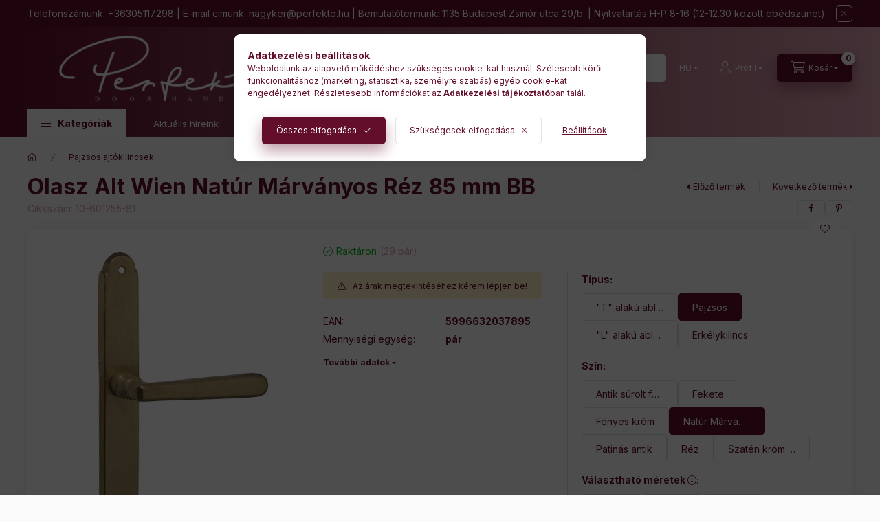

--- FILE ---
content_type: text/html; charset=UTF-8
request_url: https://perfekto.hu/Olasz-Alt-Wien-Natur-Marvanyos-Rez-85-mm-BB
body_size: 30183
content:
<!DOCTYPE html>
<html lang="hu">
    <head>
        <meta charset="utf-8">
<meta name="description" content="Olasz Alt Wien Natúr Márványos Réz 85 mm BB, Rugós működtetésű ajtókilincs Ajtócímkeméret: 235 mm x 35 mm Kilincsméret: 115 mm Opcionálisan, zártakaróval is ren">
<meta name="robots" content="index, follow">
<meta http-equiv="X-UA-Compatible" content="IE=Edge">
<meta property="og:site_name" content="perfekto.hu" />
<meta property="og:title" content="Olasz Alt Wien Natúr Márványos Réz 85 mm BB - perfekto.hu">
<meta property="og:description" content="Olasz Alt Wien Natúr Márványos Réz 85 mm BB, Rugós működtetésű ajtókilincs Ajtócímkeméret: 235 mm x 35 mm Kilincsméret: 115 mm Opcionálisan, zártakaróval is ren">
<meta property="og:type" content="product">
<meta property="og:url" content="https://perfekto.hu/Olasz-Alt-Wien-Natur-Marvanyos-Rez-85-mm-BB">
<meta property="og:image" content="https://perfekto.hu/img/18012/10-601255-10/10-601255-10.webp">
<meta name="mobile-web-app-capable" content="yes">
<meta name="apple-mobile-web-app-capable" content="yes">
<meta name="MobileOptimized" content="320">
<meta name="HandheldFriendly" content="true">

<title>Olasz Alt Wien Natúr Márványos Réz 85 mm BB - perfekto.hu</title>


<script>
var service_type="shop";
var shop_url_main="https://perfekto.hu";
var actual_lang="hu";
var money_len="0";
var money_thousend=" ";
var money_dec=",";
var shop_id=18012;
var unas_design_url="https:"+"/"+"/"+"perfekto.hu"+"/"+"!common_design"+"/"+"custom"+"/"+"perfekto.unas.hu"+"/";
var unas_design_code='0';
var unas_base_design_code='2400';
var unas_design_ver=4;
var unas_design_subver=1;
var unas_shop_url='https://perfekto.hu';
var responsive="yes";
var price_nullcut_disable=1;
var config_plus=new Array();
config_plus['product_tooltip']=1;
config_plus['cart_fly_id']="cart-box__fly-to-desktop";
config_plus['cart_redirect']=1;
config_plus['cart_refresh_force']="1";
config_plus['money_type']='Ft';
config_plus['money_type_display']='Ft';
config_plus['accessible_design']=true;
var lang_text=new Array();

var UNAS = UNAS || {};
UNAS.shop={"base_url":'https://perfekto.hu',"domain":'perfekto.hu',"username":'perfekto.unas.hu',"id":18012,"lang":'hu',"currency_type":'Ft',"currency_code":'HUF',"currency_rate":'1',"currency_length":0,"base_currency_length":0,"canonical_url":'https://perfekto.hu/Olasz-Alt-Wien-Natur-Marvanyos-Rez-85-mm-BB'};
UNAS.design={"code":'0',"page":'product_details'};
UNAS.api_auth="85bba962ca483528ab4cb2a41f8f304b";
UNAS.customer={"email":'',"id":0,"group_id":0,"without_registration":0};
UNAS.shop["category_id"]="433726";
UNAS.shop["sku"]="10-601255-81";
UNAS.shop["product_id"]="387488899";
UNAS.shop["only_private_customer_can_purchase"] = false;
 

UNAS.text = {
    "button_overlay_close": `Bezár`,
    "popup_window": `Felugró ablak`,
    "list": `lista`,
    "updating_in_progress": `frissítés folyamatban`,
    "updated": `frissítve`,
    "is_opened": `megnyitva`,
    "is_closed": `bezárva`,
    "deleted": `törölve`,
    "consent_granted": `hozzájárulás megadva`,
    "consent_rejected": `hozzájárulás elutasítva`,
    "field_is_incorrect": `mező hibás`,
    "error_title": `Hiba!`,
    "product_variants": `termék változatok`,
    "product_added_to_cart": `A termék a kosárba került`,
    "product_added_to_cart_with_qty_problem": `A termékből csak [qty_added_to_cart] [qty_unit] került kosárba`,
    "product_removed_from_cart": `A termék törölve a kosárból`,
    "reg_title_name": `Név`,
    "reg_title_company_name": `Cégnév`,
    "number_of_items_in_cart": `Kosárban lévő tételek száma`,
    "cart_is_empty": `A kosár üres`,
    "cart_updated": `A kosár frissült`
};


UNAS.text["delete_from_compare"]= `Törlés összehasonlításból`;
UNAS.text["comparison"]= `Összehasonlítás`;

UNAS.text["delete_from_favourites"]= `Törlés a kedvencek közül`;
UNAS.text["add_to_favourites"]= `Kedvencekhez`;






window.lazySizesConfig=window.lazySizesConfig || {};
window.lazySizesConfig.loadMode=1;
window.lazySizesConfig.loadHidden=false;

window.dataLayer = window.dataLayer || [];
function gtag(){dataLayer.push(arguments)};
gtag('js', new Date());
</script>

<script src="https://perfekto.hu/!common_packages/jquery/jquery-3.2.1.js?mod_time=1759314984"></script>
<script src="https://perfekto.hu/!common_packages/jquery/plugins/migrate/migrate.js?mod_time=1759314984"></script>
<script src="https://perfekto.hu/!common_packages/jquery/plugins/autocomplete/autocomplete.js?mod_time=1759314984"></script>
<script src="https://perfekto.hu/!common_packages/jquery/plugins/tools/overlay/overlay.js?mod_time=1759314984"></script>
<script src="https://perfekto.hu/!common_packages/jquery/plugins/tools/toolbox/toolbox.expose.js?mod_time=1759314984"></script>
<script src="https://perfekto.hu/!common_packages/jquery/plugins/lazysizes/lazysizes.min.js?mod_time=1759314984"></script>
<script src="https://perfekto.hu/!common_packages/jquery/plugins/lazysizes/plugins/bgset/ls.bgset.min.js?mod_time=1759314984"></script>
<script src="https://perfekto.hu/!common_packages/jquery/own/shop_common/exploded/common.js?mod_time=1764831093"></script>
<script src="https://perfekto.hu/!common_packages/jquery/own/shop_common/exploded/common_overlay.js?mod_time=1759314984"></script>
<script src="https://perfekto.hu/!common_packages/jquery/own/shop_common/exploded/common_shop_popup.js?mod_time=1759314984"></script>
<script src="https://perfekto.hu/!common_packages/jquery/own/shop_common/exploded/function_accessibility_focus.js?mod_time=1759314984"></script>
<script src="https://perfekto.hu/!common_packages/jquery/own/shop_common/exploded/page_product_details.js?mod_time=1759314984"></script>
<script src="https://perfekto.hu/!common_packages/jquery/own/shop_common/exploded/function_favourites.js?mod_time=1759314984"></script>
<script src="https://perfekto.hu/!common_packages/jquery/own/shop_common/exploded/function_compare.js?mod_time=1759314984"></script>
<script src="https://perfekto.hu/!common_packages/jquery/own/shop_common/exploded/function_recommend.js?mod_time=1759314984"></script>
<script src="https://perfekto.hu/!common_packages/jquery/own/shop_common/exploded/function_product_print.js?mod_time=1759314984"></script>
<script src="https://perfekto.hu/!common_packages/jquery/own/shop_common/exploded/function_product_subscription.js?mod_time=1759314984"></script>
<script src="https://perfekto.hu/!common_packages/jquery/own/shop_common/exploded/function_vote.js?mod_time=1759314984"></script>
<script src="https://perfekto.hu/!common_packages/jquery/own/shop_common/exploded/function_accessibility_status.js?mod_time=1764233415"></script>
<script src="https://perfekto.hu/!common_packages/jquery/plugins/hoverintent/hoverintent.js?mod_time=1759314984"></script>
<script src="https://perfekto.hu/!common_packages/jquery/own/shop_tooltip/shop_tooltip.js?mod_time=1759314984"></script>
<script src="https://perfekto.hu/!common_design/base/002400/main.js?mod_time=1764233415"></script>
<script src="https://perfekto.hu/!common_packages/jquery/plugins/flickity/v3/flickity.pkgd.min.js?mod_time=1759314984"></script>
<script src="https://perfekto.hu/!common_packages/jquery/plugins/toastr/toastr.min.js?mod_time=1759314984"></script>
<script src="https://perfekto.hu/!common_packages/jquery/plugins/tippy/popper-2.4.4.min.js?mod_time=1759314984"></script>
<script src="https://perfekto.hu/!common_packages/jquery/plugins/tippy/tippy-bundle.umd.min.js?mod_time=1759314984"></script>
<script src="https://perfekto.hu/!common_packages/jquery/plugins/flickity/v3/as-nav-for.js?mod_time=1759314984"></script>
<script src="https://perfekto.hu/!common_packages/jquery/plugins/flickity/v3/flickity-sync.js?mod_time=1759314984"></script>
<script src="https://perfekto.hu/!common_packages/jquery/plugins/photoswipe/photoswipe.min.js?mod_time=1759314984"></script>
<script src="https://perfekto.hu/!common_packages/jquery/plugins/photoswipe/photoswipe-ui-default.min.js?mod_time=1759314984"></script>

<link href="https://perfekto.hu/temp/shop_18012_3375085c584f9405fbd5ed4b52f79a99.css?mod_time=1767918022" rel="stylesheet" type="text/css">

<link href="https://perfekto.hu/Olasz-Alt-Wien-Natur-Marvanyos-Rez-85-mm-BB" rel="canonical">
<link href="https://perfekto.hu/shop_ordered/18012/design_pic/favicon.ico" rel="shortcut icon">
<script>
        var google_consent=1;
    
        gtag('consent', 'default', {
           'ad_storage': 'denied',
           'ad_user_data': 'denied',
           'ad_personalization': 'denied',
           'analytics_storage': 'denied',
           'functionality_storage': 'denied',
           'personalization_storage': 'denied',
           'security_storage': 'granted'
        });

    
        gtag('consent', 'update', {
           'ad_storage': 'denied',
           'ad_user_data': 'denied',
           'ad_personalization': 'denied',
           'analytics_storage': 'denied',
           'functionality_storage': 'denied',
           'personalization_storage': 'denied',
           'security_storage': 'granted'
        });

        </script>
    <script async src="https://www.googletagmanager.com/gtag/js?id=G-QJPC8JP24N"></script>    <script>
    gtag('config', 'G-QJPC8JP24N');

        </script>
        <script>
    var google_analytics=1;

                gtag('event', 'view_item', {
              "currency": "HUF",
              "value": '0',
              "items": [
                  {
                      "item_id": "10-601255-81",
                      "item_name": "Olasz Alt Wien Natúr Márványos Réz 85 mm BB",
                      "item_category": "Pajzsos ajtókilincsek",
                      "price": '0'
                  }
              ],
              'non_interaction': true
            });
               </script>
           <script>
        gtag('config', 'G-QJPC8JP24N');
                </script>
            <script>
        var google_ads=1;

                gtag('event','remarketing', {
            'ecomm_pagetype': 'product',
            'ecomm_prodid': ["10-601255-81"]        });
            </script>
        <!-- Google Tag Manager -->
    <script>(function(w,d,s,l,i){w[l]=w[l]||[];w[l].push({'gtm.start':
            new Date().getTime(),event:'gtm.js'});var f=d.getElementsByTagName(s)[0],
            j=d.createElement(s),dl=l!='dataLayer'?'&l='+l:'';j.async=true;j.src=
            'https://www.googletagmanager.com/gtm.js?id='+i+dl;f.parentNode.insertBefore(j,f);
        })(window,document,'script','dataLayer','GTM-NS8QPLGD');</script>
    <!-- End Google Tag Manager -->

    

	<script>
		(function(c,l,a,r,i,t,y){
			c[a]=c[a]||function(){(c[a].q=c[a].q||[]).push(arguments)};
			t=l.createElement(r);t.async=1;t.src="https://www.clarity.ms/tag/"+i;
			y=l.getElementsByTagName(r)[0];y.parentNode.insertBefore(t,y);
		})(window, document, "clarity", "script", "of9r05zeya");
		UNAS.onGrantConsent(function(){
		    window.clarity("consent")
		});
	</script>

        <meta content="width=device-width, initial-scale=1.0" name="viewport" />
        <link rel="preconnect" href="https://fonts.gstatic.com">
        <link rel="preload" href="https://fonts.googleapis.com/css2?family=Inter:wght@400;700;900&display=swap" as="style" />
        <link rel="stylesheet" href="https://fonts.googleapis.com/css2?family=Inter:wght@400;700;900&display=swap" media="print" onload="this.media='all'">
        <noscript>
            <link rel="stylesheet" href="https://fonts.googleapis.com/css2?family=Inter:wght@400;700;900&display=swap" />
        </noscript>
        <link rel="preload" href="https://perfekto.hu/!common_design/own/fonts/2400/customicons/custom-icons.css" as="style">
        <link rel="stylesheet" href="https://perfekto.hu/!common_design/own/fonts/2400/customicons/custom-icons.css" media="print" onload="this.media='all'">
        <noscript>
            <link rel="stylesheet" href="https://perfekto.hu/!common_design/own/fonts/2400/customicons/custom-icons.css" />
        </noscript>
        
        
        
        
        

        
        
        
                
        
        
        
        
        
        
        
        
        
                
        
    </head>


                
                
    
    
    
    
    
    
    
    
    
    
                     
    
    
    
    
    <body class='design_ver4 design_subver1' id="ud_shop_artdet">
    
        <!-- Google Tag Manager (noscript) -->
    <noscript><iframe src="https://www.googletagmanager.com/ns.html?id=GTM-NS8QPLGD"
                      height="0" width="0" style="display:none;visibility:hidden"></iframe></noscript>
    <!-- End Google Tag Manager (noscript) -->
    <div id="image_to_cart" style="display:none; position:absolute; z-index:100000;"></div>
<div class="overlay_common overlay_warning" id="overlay_cart_add"></div>
<script>$(document).ready(function(){ overlay_init("cart_add",{"onBeforeLoad":false}); });</script>
<div id="overlay_login_outer"></div>	
	<script>
	$(document).ready(function(){
	    var login_redir_init="";

		$("#overlay_login_outer").overlay({
			onBeforeLoad: function() {
                var login_redir_temp=login_redir_init;
                if (login_redir_act!="") {
                    login_redir_temp=login_redir_act;
                    login_redir_act="";
                }

									$.ajax({
						type: "GET",
						async: true,
						url: "https://perfekto.hu/shop_ajax/ajax_popup_login.php",
						data: {
							shop_id:"18012",
							lang_master:"hu",
                            login_redir:login_redir_temp,
							explicit:"ok",
							get_ajax:"1"
						},
						success: function(data){
							$("#overlay_login_outer").html(data);
							if (unas_design_ver >= 5) $("#overlay_login_outer").modal('show');
							$('#overlay_login1 input[name=shop_pass_login]').keypress(function(e) {
								var code = e.keyCode ? e.keyCode : e.which;
								if(code.toString() == 13) {		
									document.form_login_overlay.submit();		
								}	
							});	
						}
					});
								},
			top: 50,
			mask: {
	color: "#000000",
	loadSpeed: 200,
	maskId: "exposeMaskOverlay",
	opacity: 0.7
},
			closeOnClick: (config_plus['overlay_close_on_click_forced'] === 1),
			onClose: function(event, overlayIndex) {
				$("#login_redir").val("");
			},
			load: false
		});
		
			});
	function overlay_login() {
		$(document).ready(function(){
			$("#overlay_login_outer").overlay().load();
		});
	}
	function overlay_login_remind() {
        if (unas_design_ver >= 5) {
            $("#overlay_remind").overlay().load();
        } else {
            $(document).ready(function () {
                $("#overlay_login_outer").overlay().close();
                setTimeout('$("#overlay_remind").overlay().load();', 250);
            });
        }
	}

    var login_redir_act="";
    function overlay_login_redir(redir) {
        login_redir_act=redir;
        $("#overlay_login_outer").overlay().load();
    }
	</script>  
	<div class="overlay_common overlay_info" id="overlay_remind"></div>
<script>$(document).ready(function(){ overlay_init("remind",[]); });</script>

	<script>
    	function overlay_login_error_remind() {
		$(document).ready(function(){
			load_login=0;
			$("#overlay_error").overlay().close();
			setTimeout('$("#overlay_remind").overlay().load();', 250);	
		});
	}
	</script>  
	<div class="overlay_common overlay_info" id="overlay_newsletter"></div>
<script>$(document).ready(function(){ overlay_init("newsletter",[]); });</script>

<script>
function overlay_newsletter() {
    $(document).ready(function(){
        $("#overlay_newsletter").overlay().load();
    });
}
</script>
<div class="overlay_common overlay_info" id="overlay_product_subscription"></div>
<script>$(document).ready(function(){ overlay_init("product_subscription",[]); });</script>
<div class="overlay_common overlay_error" id="overlay_script"></div>
<script>$(document).ready(function(){ overlay_init("script",[]); });</script>
    <script>
    $(document).ready(function() {
        $.ajax({
            type: "GET",
            url: "https://perfekto.hu/shop_ajax/ajax_stat.php",
            data: {master_shop_id:"18012",get_ajax:"1"}
        });
    });
    </script>
    

    
    <div id="container" class="page_shop_artdet_10_601255_81 readmore-v2
 filter-not-exists filter-box-in-sidebar nav-position-bottom header-will-fixed fixed-cart-on-artdet">
                        <div class="js-element nanobar js-nanobar" data-element-name="header_text_section_1" role="region" aria-label="nanobar">
        <div class="container">
            <div class="header_text_section_1 nanobar__inner">
                                    <p><span>Telefonszámunk: +36305117298 | E-mail címünk: </span><a href="mailto:ertekesites@ajtokilincs.hu">nagyker@perfekto.hu</a><span> | Bemutatótermünk: 1135 Budapest Zsinór utca 29/b. | Nyitvatartás H-P 8-16 (12-12.30 között ebédszünet)</span></p>
                                <button type="button" class="btn btn-close nanobar__btn-close" onclick="closeNanobar(this,'header_text_section_1_hide','session','--nanobar-height');" aria-label="Bezár" title="Bezár"></button>
            </div>
        </div>
    </div>
    <script>
        window.addEventListener("DOMContentLoaded", function() {
            root.style.setProperty('--nanobar-height', getHeight($(".js-nanobar")) + "px");
        });
    </script>
    
                        <header class="header header--mobile py-3 px-4 d-flex justify-content-center d-sm-none position-relative has-tel">
                <div id="header_logo_img" class="js-element header_logo logo" data-element-name="header_logo">
        <div class="header_logo-img-container">
            <div class="header_logo-img-wrapper">
                                                <a class="has-img" href="https://perfekto.hu/">                    <picture>
                                                <source srcset="https://perfekto.hu/!common_design/custom/perfekto.unas.hu/element/layout_hu_header_logo-400x120_1_default.png?time=1712305631 1x, https://perfekto.hu/!common_design/custom/perfekto.unas.hu/element/layout_hu_header_logo-400x120_1_default_retina.png?time=1712305631 2x" />
                        <img                              width="400" height="120"
                                                          src="https://perfekto.hu/!common_design/custom/perfekto.unas.hu/element/layout_hu_header_logo-400x120_1_default.png?time=1712305631"                             
                             alt="Perfekto Ajtókilincs nagykereskedés logo                        "/>
                    </picture>
                    </a>                                        </div>
        </div>
    </div>

                        <div class="js-element header_text_section_2 d-sm-none" data-element-name="header_text_section_2">
            <div class="header_text_section_2-slide slide-1"><p>Kérdése van? <a href='tel:+36303303991'>+36-30/330-3991</a></p></div>
    </div>

        
        </header>
        <header id="header--desktop" class="header header--desktop d-none d-sm-block js-header js-header-fixed">
            <div class="header-inner js-header-inner">
                <div class="header__top">
                    <div class="container">
                        <div class="header__top-inner">
                            <div class="row no-gutters gutters-md-10 justify-content-center align-items-center">
                                <div class="header__top-left col col-xl-auto">
                                    <div class="header__left-inner d-flex align-items-center">
                                                                                <div class="nav-link--products-placeholder-on-fixed-header burger btn">
                                            <span class="burger__lines">
                                                <span class="burger__line"></span>
                                                <span class="burger__line"></span>
                                                <span class="burger__line"></span>
                                            </span>
                                            <span class="burger__text dropdown__btn-text">
                                                Kategóriák
                                            </span>
                                        </div>
                                        <button type="button" class="hamburger-box__dropdown-btn burger btn dropdown__btn d-lg-none" id="hamburger-box__dropdown-btn2" aria-label="hamburger button" data-btn-for="#hamburger-box__dropdown">
                                            <span class="burger__lines">
                                              <span class="burger__line"></span>
                                              <span class="burger__line"></span>
                                              <span class="burger__line"></span>
                                            </span>
                                            <span class="burger__text dropdown__btn-text">
                                              Kategóriák
                                            </span>
                                        </button>
                                                                                    <div id="header_logo_img" class="js-element header_logo logo" data-element-name="header_logo">
        <div class="header_logo-img-container">
            <div class="header_logo-img-wrapper">
                                                <a class="has-img" href="https://perfekto.hu/">                    <picture>
                                                <source srcset="https://perfekto.hu/!common_design/custom/perfekto.unas.hu/element/layout_hu_header_logo-400x120_1_default.png?time=1712305631 1x, https://perfekto.hu/!common_design/custom/perfekto.unas.hu/element/layout_hu_header_logo-400x120_1_default_retina.png?time=1712305631 2x" />
                        <img                              width="400" height="120"
                                                          src="https://perfekto.hu/!common_design/custom/perfekto.unas.hu/element/layout_hu_header_logo-400x120_1_default.png?time=1712305631"                             
                             alt="Perfekto Ajtókilincs nagykereskedés logo                        "/>
                    </picture>
                    </a>                                        </div>
        </div>
    </div>

                                        <div class="js-element header_text_section_2" data-element-name="header_text_section_2">
            <div class="header_text_section_2-slide slide-1"><p>Kérdése van? <a href='tel:+36303303991'>+36-30/330-3991</a></p></div>
    </div>

                                    </div>
                                </div>
                                <div class="header__top-right col-auto col-xl d-flex justify-content-end align-items-center">
                                    <button class="search-box__dropdown-btn btn dropdown__btn d-xl-none" id="#search-box__dropdown-btn2" aria-label="search button" type="button" data-btn-for="#search-box__dropdown2">
                                        <span class="search-box__dropdown-btn-icon dropdown__btn-icon icon--search"></span>
                                        <span class="search-box__text dropdown__btn-text">Keresés</span>
                                    </button>
                                    <div class="search-box__dropdown dropdown__content dropdown__content-till-lg" id="search-box__dropdown2" data-content-for="#search-box__dropdown-btn2" data-content-direction="full">
                                        <span class="dropdown__caret"></span>
                                        <button class="dropdown__btn-close search-box__dropdown__btn-close btn-close" type="button" title="bezár" aria-label="bezár"></button>
                                        <div class="dropdown__content-inner search-box__inner position-relative js-search browser-is-chrome"
     id="box_search_content2">
    <form name="form_include_search2" id="form_include_search2" action="https://perfekto.hu/shop_search.php" method="get">
    <div class="search-box__form-inner d-flex flex-column">
        <div class="form-group box-search-group mb-0 js-search-smart-insert-after-here">
            <input data-stay-visible-breakpoint="1280" id="box_search_input2" class="search-box__input ac_input js-search-input form-control"
                   name="search" pattern=".{3,100}" aria-label="Keresés" title="Hosszabb kereső kifejezést írjon be!"
                   placeholder="Keresés" type="search" maxlength="100" autocomplete="off" required                   role="combobox" aria-autocomplete="list" aria-expanded="false"
                                      aria-controls="autocomplete-categories autocomplete-products"
                               >
            <div class="search-box__search-btn-outer input-group-append" title="Keresés">
                <button class="btn search-box__search-btn" aria-label="Keresés">
                    <span class="search-box__search-btn-icon icon--search"></span>
                </button>
            </div>
            <div class="search__loading">
                <div class="loading-spinner--small"></div>
            </div>
        </div>
        <div class="ac_results2">
            <span class="ac_result__caret"></span>
        </div>
    </div>
    </form>
</div>

                                    </div>
                                                                        <div class="lang-and-money__wrapper align-self-center d-none d-lg-flex">
                                                        <div class="lang-box-desktop flex-shrink-0">
        <div class="lang-select-group form-group form-select-group form-select-group-sm mb-0">
            <select class="form-control form-control-sm border-0 lang-select" aria-label="Nyelv váltás" name="change_lang" id="box_lang_select_desktop" onchange="location.href='https://perfekto.hu'+this.value">
                                <option value="/Olasz-Alt-Wien-Natur-Marvanyos-Rez-85-mm-BB" selected="selected">HU</option>
                                <option value="/en/Olasz-Alt-Wien-Natur-Marvanyos-Rez-85-mm-BB">EN</option>
                                <option value="/de/Olasz-Alt-Wien-Natur-Marvanyos-Rez-85-mm-BB">DE</option>
                                <option value="/ro/Olasz-Alt-Wien-Natur-Marvanyos-Rez-85-mm-BB">RO</option>
                                <option value="/hr/Olasz-Alt-Wien-Natur-Marvanyos-Rez-85-mm-BB">HR</option>
                            </select>
        </div>
    </div>
    
    
        
    
                                    </div>
                                    <button class="lang-and-money__dropdown-btn btn dropdown__btn d-lg-none" aria-label="lang and money button" type="button" data-btn-for="#lang-and-money__dropdown">
                                        <span class="lang-and-money__dropdown-btn-icon dropdown__btn-icon icon--globe"></span>
                                    </button>
                                                                                <button class="profile__dropdown-btn js-profile-btn btn dropdown__btn" id="profile__dropdown-btn" type="button"
            data-orders="https://perfekto.hu/shop_order_track.php" data-btn-for="#profile__dropdown"
            aria-label="Profil" aria-haspopup="dialog" aria-expanded="false" aria-controls="profile__dropdown"
    >
        <span class="profile__dropdown-btn-icon dropdown__btn-icon icon--user"></span>
        <span class="profile__text dropdown__btn-text">Profil</span>
            </button>
    
    
                                    <button id="cart-box__fly-to-desktop" class="cart-box__dropdown-btn btn dropdown__btn js-cart-box-loaded-by-ajax" aria-label="cart button" type="button" data-btn-for="#cart-box__dropdown">
                                        <span class="cart-box__dropdown-btn-icon dropdown__btn-icon icon--cart"></span>
                                        <span class="cart-box__text dropdown__btn-text">Kosár</span>
                                        <span class="bubble cart-box__bubble">-</span>
                                    </button>
                                </div>
                            </div>
                        </div>
                    </div>
                </div>
                                <div class="header__bottom">
                    <div class="container">
                        <nav class="navbar d-none d-lg-flex navbar-expand navbar-light align-items-stretch">
                                                        <ul id="nav--cat" class="nav nav--cat js-navbar-nav">
                                <li class="nav-item dropdown nav--main nav-item--products">
                                    <a class="nav-link nav-link--products burger d-lg-flex" href="#" onclick="event.preventDefault();" role="button" data-text="Kategóriák" data-toggle="dropdown" aria-expanded="false" aria-haspopup="true">
                                        <span class="burger__lines">
                                            <span class="burger__line"></span>
                                            <span class="burger__line"></span>
                                            <span class="burger__line"></span>
                                        </span>
                                        <span class="burger__text dropdown__btn-text">
                                            Kategóriák
                                        </span>
                                    </a>
                                    <div id="dropdown-cat" class="dropdown-menu d-none d-block clearfix dropdown--cat with-avoid-breaking-megasubmenu dropdown--level-0">
                                                    <ul class="nav-list--0" aria-label="Kategóriák">
            <li id="nav-item-akcio" class="nav-item spec-item js-nav-item-akcio">
                        <a class="nav-link" href="https://perfekto.hu/shop_artspec.php?artspec=1"               aria-label="Akciók kategória"
                           >
                                            <span class="nav-link__text">
                    Akciók                </span>
            </a>
                    </li>
            <li id="nav-item-778233" class="nav-item dropdown js-nav-item-778233">
                        <a class="nav-link" href="https://perfekto.hu/Lavita-Keramiak"               aria-label="Lavita Kerámiák kategória"
                data-toggle="dropdown" data-mouseover="handleSub('778233','https://perfekto.hu/shop_ajax/ajax_box_cat.php?get_ajax=1&type=layout&change_lang=hu&level=1&key=778233&box_var_name=shop_cat&box_var_layout_cache=1&box_var_expand_cache=yes&box_var_expand_cache_name=desktop&box_var_layout_level0=0&box_var_layout_level1=1&box_var_layout=2&box_var_ajax=1&box_var_section=content&box_var_highlight=yes&box_var_type=expand&box_var_div=no');" aria-haspopup="true" aria-expanded="false"            >
                                            <span class="nav-link__text">
                    Lavita Kerámiák                </span>
            </a>
                        <div class="megasubmenu dropdown-menu">
                <div class="megasubmenu__sticky-content">
                    <div class="loading-spinner"></div>
                </div>
                            </div>
                    </li>
            <li id="nav-item-996256" class="nav-item dropdown js-nav-item-996256">
                        <a class="nav-link" href="https://perfekto.hu/LINEA-CALI-Luxus-kilincsek"               aria-label="LINEA CALÍ Luxus kilincsek kategória"
                data-toggle="dropdown" data-mouseover="handleSub('996256','https://perfekto.hu/shop_ajax/ajax_box_cat.php?get_ajax=1&type=layout&change_lang=hu&level=1&key=996256&box_var_name=shop_cat&box_var_layout_cache=1&box_var_expand_cache=yes&box_var_expand_cache_name=desktop&box_var_layout_level0=0&box_var_layout_level1=1&box_var_layout=2&box_var_ajax=1&box_var_section=content&box_var_highlight=yes&box_var_type=expand&box_var_div=no');" aria-haspopup="true" aria-expanded="false"            >
                                            <span class="nav-link__text">
                    LINEA CALÍ Luxus kilincsek                </span>
            </a>
                        <div class="megasubmenu dropdown-menu">
                <div class="megasubmenu__sticky-content">
                    <div class="loading-spinner"></div>
                </div>
                            </div>
                    </li>
            <li id="nav-item-357095" class="nav-item js-nav-item-357095">
                        <a class="nav-link" href="https://perfekto.hu/KESZLETKISOPRES"               aria-label="KÉSZLETKISÖPRÉS kategória"
                           >
                                            <span class="nav-link__text">
                    KÉSZLETKISÖPRÉS                </span>
            </a>
                    </li>
            <li id="nav-item-265551" class="nav-item dropdown js-nav-item-265551">
                        <a class="nav-link" href="https://perfekto.hu/APRILE-PREMIUM-kilincsek"               aria-label="APRILE-PRÉMIUM kilincsek kategória"
                data-toggle="dropdown" data-mouseover="handleSub('265551','https://perfekto.hu/shop_ajax/ajax_box_cat.php?get_ajax=1&type=layout&change_lang=hu&level=1&key=265551&box_var_name=shop_cat&box_var_layout_cache=1&box_var_expand_cache=yes&box_var_expand_cache_name=desktop&box_var_layout_level0=0&box_var_layout_level1=1&box_var_layout=2&box_var_ajax=1&box_var_section=content&box_var_highlight=yes&box_var_type=expand&box_var_div=no');" aria-haspopup="true" aria-expanded="false"            >
                                            <span class="nav-link__text">
                    APRILE-PRÉMIUM kilincsek                </span>
            </a>
                        <div class="megasubmenu dropdown-menu">
                <div class="megasubmenu__sticky-content">
                    <div class="loading-spinner"></div>
                </div>
                            </div>
                    </li>
            <li id="nav-item-433726" class="nav-item js-nav-item-433726">
                        <a class="nav-link" href="https://perfekto.hu/spl/433726/Pajzsos-ajtokilincsek"               aria-label="Pajzsos ajtókilincsek kategória"
                           >
                                            <span class="nav-link__text">
                    Pajzsos ajtókilincsek                </span>
            </a>
                    </li>
            <li id="nav-item-963024" class="nav-item js-nav-item-963024">
                        <a class="nav-link" href="https://perfekto.hu/spl/963024/Rozettas-ajtokilincsek"               aria-label="Rozettás ajtókilincsek kategória"
                           >
                                            <span class="nav-link__text">
                    Rozettás ajtókilincsek                </span>
            </a>
                    </li>
            <li id="nav-item-370240" class="nav-item dropdown js-nav-item-370240">
                        <a class="nav-link" href="https://perfekto.hu/Rusztikus-csopolcrendszer"               aria-label="Rusztikus csőpolcrendszer kategória"
                data-toggle="dropdown" data-mouseover="handleSub('370240','https://perfekto.hu/shop_ajax/ajax_box_cat.php?get_ajax=1&type=layout&change_lang=hu&level=1&key=370240&box_var_name=shop_cat&box_var_layout_cache=1&box_var_expand_cache=yes&box_var_expand_cache_name=desktop&box_var_layout_level0=0&box_var_layout_level1=1&box_var_layout=2&box_var_ajax=1&box_var_section=content&box_var_highlight=yes&box_var_type=expand&box_var_div=no');" aria-haspopup="true" aria-expanded="false"            >
                                            <span class="nav-link__text">
                    Rusztikus csőpolcrendszer                </span>
            </a>
                        <div class="megasubmenu dropdown-menu">
                <div class="megasubmenu__sticky-content">
                    <div class="loading-spinner"></div>
                </div>
                            </div>
                    </li>
            <li id="nav-item-872836" class="nav-item dropdown js-nav-item-872836">
                        <a class="nav-link" href="https://perfekto.hu/sct/872836/Ablakkilincsek"               aria-label="Ablakkilincsek kategória"
                data-toggle="dropdown" data-mouseover="handleSub('872836','https://perfekto.hu/shop_ajax/ajax_box_cat.php?get_ajax=1&type=layout&change_lang=hu&level=1&key=872836&box_var_name=shop_cat&box_var_layout_cache=1&box_var_expand_cache=yes&box_var_expand_cache_name=desktop&box_var_layout_level0=0&box_var_layout_level1=1&box_var_layout=2&box_var_ajax=1&box_var_section=content&box_var_highlight=yes&box_var_type=expand&box_var_div=no');" aria-haspopup="true" aria-expanded="false"            >
                                            <span class="nav-link__text">
                    Ablakkilincsek                </span>
            </a>
                        <div class="megasubmenu dropdown-menu">
                <div class="megasubmenu__sticky-content">
                    <div class="loading-spinner"></div>
                </div>
                            </div>
                    </li>
            <li id="nav-item-175777" class="nav-item dropdown js-nav-item-175777">
                        <a class="nav-link" href="https://perfekto.hu/sct/175777/Gombok"               aria-label="Gombok kategória"
                data-toggle="dropdown" data-mouseover="handleSub('175777','https://perfekto.hu/shop_ajax/ajax_box_cat.php?get_ajax=1&type=layout&change_lang=hu&level=1&key=175777&box_var_name=shop_cat&box_var_layout_cache=1&box_var_expand_cache=yes&box_var_expand_cache_name=desktop&box_var_layout_level0=0&box_var_layout_level1=1&box_var_layout=2&box_var_ajax=1&box_var_section=content&box_var_highlight=yes&box_var_type=expand&box_var_div=no');" aria-haspopup="true" aria-expanded="false"            >
                                            <span class="nav-link__text">
                    Gombok                </span>
            </a>
                        <div class="megasubmenu dropdown-menu">
                <div class="megasubmenu__sticky-content">
                    <div class="loading-spinner"></div>
                </div>
                            </div>
                    </li>
            <li id="nav-item-400248" class="nav-item dropdown js-nav-item-400248">
                        <a class="nav-link" href="https://perfekto.hu/sct/400248/Alkatreszek"               aria-label="Alkatrészek kategória"
                data-toggle="dropdown" data-mouseover="handleSub('400248','https://perfekto.hu/shop_ajax/ajax_box_cat.php?get_ajax=1&type=layout&change_lang=hu&level=1&key=400248&box_var_name=shop_cat&box_var_layout_cache=1&box_var_expand_cache=yes&box_var_expand_cache_name=desktop&box_var_layout_level0=0&box_var_layout_level1=1&box_var_layout=2&box_var_ajax=1&box_var_section=content&box_var_highlight=yes&box_var_type=expand&box_var_div=no');" aria-haspopup="true" aria-expanded="false"            >
                                            <span class="nav-link__text">
                    Alkatrészek                </span>
            </a>
                        <div class="megasubmenu dropdown-menu">
                <div class="megasubmenu__sticky-content">
                    <div class="loading-spinner"></div>
                </div>
                            </div>
                    </li>
            <li id="nav-item-637127" class="nav-item dropdown js-nav-item-637127">
                        <a class="nav-link" href="https://perfekto.hu/sct/637127/Egyeb"               aria-label="Egyéb kategória"
                data-toggle="dropdown" data-mouseover="handleSub('637127','https://perfekto.hu/shop_ajax/ajax_box_cat.php?get_ajax=1&type=layout&change_lang=hu&level=1&key=637127&box_var_name=shop_cat&box_var_layout_cache=1&box_var_expand_cache=yes&box_var_expand_cache_name=desktop&box_var_layout_level0=0&box_var_layout_level1=1&box_var_layout=2&box_var_ajax=1&box_var_section=content&box_var_highlight=yes&box_var_type=expand&box_var_div=no');" aria-haspopup="true" aria-expanded="false"            >
                                            <span class="nav-link__text">
                    Egyéb                </span>
            </a>
                        <div class="megasubmenu dropdown-menu">
                <div class="megasubmenu__sticky-content">
                    <div class="loading-spinner"></div>
                </div>
                            </div>
                    </li>
            <li id="nav-item-642205" class="nav-item dropdown js-nav-item-642205">
                        <a class="nav-link" href="https://perfekto.hu/sct/642205/Biztonsagi"               aria-label="Biztonsági kategória"
                data-toggle="dropdown" data-mouseover="handleSub('642205','https://perfekto.hu/shop_ajax/ajax_box_cat.php?get_ajax=1&type=layout&change_lang=hu&level=1&key=642205&box_var_name=shop_cat&box_var_layout_cache=1&box_var_expand_cache=yes&box_var_expand_cache_name=desktop&box_var_layout_level0=0&box_var_layout_level1=1&box_var_layout=2&box_var_ajax=1&box_var_section=content&box_var_highlight=yes&box_var_type=expand&box_var_div=no');" aria-haspopup="true" aria-expanded="false"            >
                                            <span class="nav-link__text">
                    Biztonsági                </span>
            </a>
                        <div class="megasubmenu dropdown-menu">
                <div class="megasubmenu__sticky-content">
                    <div class="loading-spinner"></div>
                </div>
                            </div>
                    </li>
            <li id="nav-item-322846" class="nav-item dropdown js-nav-item-322846">
                        <a class="nav-link" href="https://perfekto.hu/sct/322846/Postaladak"               aria-label="Postaládák kategória"
                data-toggle="dropdown" data-mouseover="handleSub('322846','https://perfekto.hu/shop_ajax/ajax_box_cat.php?get_ajax=1&type=layout&change_lang=hu&level=1&key=322846&box_var_name=shop_cat&box_var_layout_cache=1&box_var_expand_cache=yes&box_var_expand_cache_name=desktop&box_var_layout_level0=0&box_var_layout_level1=1&box_var_layout=2&box_var_ajax=1&box_var_section=content&box_var_highlight=yes&box_var_type=expand&box_var_div=no');" aria-haspopup="true" aria-expanded="false"            >
                                            <span class="nav-link__text">
                    Postaládák                </span>
            </a>
                        <div class="megasubmenu dropdown-menu">
                <div class="megasubmenu__sticky-content">
                    <div class="loading-spinner"></div>
                </div>
                            </div>
                    </li>
            <li id="nav-item-768245" class="nav-item dropdown js-nav-item-768245">
                        <a class="nav-link" href="https://perfekto.hu/sct/768245/Kuszobok"               aria-label="Küszöbök kategória"
                data-toggle="dropdown" data-mouseover="handleSub('768245','https://perfekto.hu/shop_ajax/ajax_box_cat.php?get_ajax=1&type=layout&change_lang=hu&level=1&key=768245&box_var_name=shop_cat&box_var_layout_cache=1&box_var_expand_cache=yes&box_var_expand_cache_name=desktop&box_var_layout_level0=0&box_var_layout_level1=1&box_var_layout=2&box_var_ajax=1&box_var_section=content&box_var_highlight=yes&box_var_type=expand&box_var_div=no');" aria-haspopup="true" aria-expanded="false"            >
                                            <span class="nav-link__text">
                    Küszöbök                </span>
            </a>
                        <div class="megasubmenu dropdown-menu">
                <div class="megasubmenu__sticky-content">
                    <div class="loading-spinner"></div>
                </div>
                            </div>
                    </li>
            <li id="nav-item-835346" class="nav-item js-nav-item-835346">
                        <a class="nav-link" href="https://perfekto.hu/spl/835346/Kinai-HISEC-Kilincsek-es-kiegeszitok"               aria-label="Kínai HISEC Kilincsek és kiegészítők kategória"
                           >
                                            <span class="nav-link__text">
                    Kínai HISEC Kilincsek és kiegészítők                </span>
            </a>
                    </li>
            <li id="nav-item-560230" class="nav-item js-nav-item-560230">
                        <a class="nav-link" href="https://perfekto.hu/spl/560230/Okos-zarak-kiegeszitok"               aria-label="Okos zárak, kiegészítők kategória"
                           >
                                            <span class="nav-link__text">
                    Okos zárak, kiegészítők                </span>
            </a>
                    </li>
            <li id="nav-item-653168" class="nav-item dropdown js-nav-item-653168">
                        <a class="nav-link" href="https://perfekto.hu/Barkacs"               aria-label="Barkács kategória"
                data-toggle="dropdown" data-mouseover="handleSub('653168','https://perfekto.hu/shop_ajax/ajax_box_cat.php?get_ajax=1&type=layout&change_lang=hu&level=1&key=653168&box_var_name=shop_cat&box_var_layout_cache=1&box_var_expand_cache=yes&box_var_expand_cache_name=desktop&box_var_layout_level0=0&box_var_layout_level1=1&box_var_layout=2&box_var_ajax=1&box_var_section=content&box_var_highlight=yes&box_var_type=expand&box_var_div=no');" aria-haspopup="true" aria-expanded="false"            >
                                            <span class="nav-link__text">
                    Barkács                </span>
            </a>
                        <div class="megasubmenu dropdown-menu">
                <div class="megasubmenu__sticky-content">
                    <div class="loading-spinner"></div>
                </div>
                            </div>
                    </li>
        </ul>

    
                                    </div>
                                </li>
                            </ul>
                                                                                                                    
    <ul aria-label="Menüpontok" id="nav--menu" class="nav nav--menu js-navbar-nav">
                <li class="nav-item nav--main js-nav-item-930300">
                        <a class="nav-link" href="https://perfekto.hu/blog" >
                            Aktuális híreink
            </a>
                    </li>
                <li class="nav-item nav--main js-nav-item-255107">
                        <a class="nav-link" href="https://perfekto.hu/Barkacs" >
                            Barkács
            </a>
                    </li>
                <li class="nav-item nav--main js-nav-item-982705">
                        <a class="nav-link" href="https://perfekto.hu/shop_contact.php" >
                            Kapcsolat
            </a>
                    </li>
            </ul>

    
                                                    </nav>
                        <script>
    let addOverflowHidden = function() {
        $('.hamburger-box__dropdown-inner').addClass('overflow-hidden');
    }
    function scrollToBreadcrumb() {
        scrollToElement({ element: '.nav-list-breadcrumb', offset: getVisibleDistanceTillHeaderBottom(), scrollIn: '.hamburger-box__dropdown-inner', container: '.hamburger-box__dropdown-inner', duration: 0, callback: addOverflowHidden });
    }

    function setHamburgerBoxHeight(height) {
        $('.hamburger-box__dropdown').css('height', height + 80);
    }

    let mobileMenuScrollData = [];

    function handleSub2(thisOpenBtn, id, ajaxUrl) {
        let navItem = $('#nav-item-'+id+'--m');
        let openBtn = $(thisOpenBtn);
        let $thisScrollableNavList = navItem.closest('.nav-list-mobile');
        let thisNavListLevel = $thisScrollableNavList.data("level");

        if ( thisNavListLevel == 0 ) {
            $thisScrollableNavList = navItem.closest('.hamburger-box__dropdown-inner');
        }
        mobileMenuScrollData["level_" + thisNavListLevel + "_position"] = $thisScrollableNavList.scrollTop();
        mobileMenuScrollData["level_" + thisNavListLevel + "_element"] = $thisScrollableNavList;

        if (!navItem.hasClass('ajax-loading')) {
            if (catSubOpen2(openBtn, navItem)) {
                if (ajaxUrl) {
                    if (!navItem.hasClass('ajax-loaded')) {
                        catSubLoad2(navItem, ajaxUrl);
                    } else {
                        scrollToBreadcrumb();
                    }
                } else {
                    scrollToBreadcrumb();
                }
            }
        }
    }
    function catSubOpen2(openBtn,navItem) {
        let thisSubMenu = navItem.find('.nav-list-menu--sub').first();
        let thisParentMenu = navItem.closest('.nav-list-menu');
        thisParentMenu.addClass('hidden');

        if (navItem.hasClass('show')) {
            openBtn.attr('aria-expanded','false');
            navItem.removeClass('show');
            thisSubMenu.removeClass('show');
        } else {
            openBtn.attr('aria-expanded','true');
            navItem.addClass('show');
            thisSubMenu.addClass('show');
            if (window.matchMedia('(min-width: 576px) and (max-width: 1259.8px )').matches) {
                let thisSubMenuHeight = thisSubMenu.outerHeight();
                if (thisSubMenuHeight > 0) {
                    setHamburgerBoxHeight(thisSubMenuHeight);
                }
            }
        }
        return true;
    }
    function catSubLoad2(navItem, ajaxUrl){
        let thisSubMenu = $('.nav-list-menu--sub', navItem);
        $.ajax({
            type: 'GET',
            url: ajaxUrl,
            beforeSend: function(){
                navItem.addClass('ajax-loading');
                setTimeout(function (){
                    if (!navItem.hasClass('ajax-loaded')) {
                        navItem.addClass('ajax-loader');
                        thisSubMenu.addClass('loading');
                    }
                }, 150);
            },
            success:function(data){
                thisSubMenu.html(data);
                $(document).trigger("ajaxCatSubLoaded");

                let thisParentMenu = navItem.closest('.nav-list-menu');
                let thisParentBreadcrumb = thisParentMenu.find('> .nav-list-breadcrumb');

                /* ha már van a szülőnek breadcrumbja, akkor azt hozzáfűzzük a gyerekhez betöltéskor */
                if (thisParentBreadcrumb.length > 0) {
                    let thisParentLink = thisParentBreadcrumb.find('.nav-list-parent-link').clone();
                    let thisSubMenuParentLink = thisSubMenu.find('.nav-list-parent-link');
                    thisParentLink.insertBefore(thisSubMenuParentLink);
                }

                navItem.removeClass('ajax-loading ajax-loader').addClass('ajax-loaded');
                thisSubMenu.removeClass('loading');
                if (window.matchMedia('(min-width: 576px) and (max-width: 1259.8px )').matches) {
                    let thisSubMenuHeight = thisSubMenu.outerHeight();
                    setHamburgerBoxHeight(thisSubMenuHeight);
                }
                scrollToBreadcrumb();
            }
        });
    }
    function catBack(thisBtn) {
        let thisCatLevel = $(thisBtn).closest('.nav-list-menu--sub');
        let thisParentItem = $(thisBtn).closest('.nav-item.show');
        let thisParentMenu = thisParentItem.closest('.nav-list-menu');

        if ( $(thisBtn).data("belongs-to-level") == 0 ) {
            mobileMenuScrollData["level_0_element"].animate({ scrollTop: mobileMenuScrollData["level_0_position"] }, 0, function() {});
        }

        if (window.matchMedia('(min-width: 576px) and (max-width: 1259.8px )').matches) {
            let thisParentMenuHeight = 0;
            if ( thisParentItem.parent('ul').hasClass('nav-list-mobile--0') ) {
                let sumHeight = 0;
                $( thisParentItem.closest('.hamburger-box__dropdown-nav-lists-wrapper').children() ).each(function() {
                    sumHeight+= $(this).outerHeight(true);
                });
                thisParentMenuHeight = sumHeight;
            } else {
                thisParentMenuHeight = thisParentMenu.outerHeight();
            }
            setHamburgerBoxHeight(thisParentMenuHeight);
        }
        if ( thisParentItem.parent('ul').hasClass('nav-list-mobile--0') ) {
            $('.hamburger-box__dropdown-inner').removeClass('overflow-hidden');
        }
        thisParentMenu.removeClass('hidden');
        thisCatLevel.removeClass('show');
        thisParentItem.removeClass('show');
        thisParentItem.find('.nav-button').attr('aria-expanded','false');
        return true;
    }

    function handleSub($id, $ajaxUrl) {
        let $navItem = $('#nav-item-'+$id);

        if (!$navItem.hasClass('ajax-loading')) {
            if (catSubOpen($navItem)) {
                if (!$navItem.hasClass('ajax-loaded')) {
                    catSubLoad($id, $ajaxUrl);
                }
            }
        }
    }

    function catSubOpen($navItem) {
        handleCloseDropdowns();
        let thisNavLink = $navItem.find('> .nav-link');
        let thisNavItem = thisNavLink.parent();
        let thisNavbarNav = $('.js-navbar-nav');
        let thisDropdownMenu = thisNavItem.find('.dropdown-menu').first();

        /*remove is-opened class form the rest menus (cat+plus)*/
        thisNavbarNav.find('.show').not(thisNavItem).not('.nav-item--products').not('.dropdown--cat').removeClass('show');

        /* check handler exists */
        let existingHandler = thisNavItem.data('keydownHandler');

        /* is has, off it */
        if (existingHandler) {
            thisNavItem.off('keydown', existingHandler);
        }

        const focusExitHandler = function(e) {
            if (e.key === "Escape") {
                handleCloseDropdownCat(false,{
                    reason: 'escape',
                    element: thisNavItem,
                    handler: focusExitHandler
                });
            }
        }

        if (thisNavItem.hasClass('show')) {
            thisNavLink.attr('aria-expanded','false');
            thisNavItem.removeClass('show');
            thisDropdownMenu.removeClass('show');
            $('html').removeClass('cat-megasubmenu-opened');
            $('#dropdown-cat').removeClass('has-opened');

            thisNavItem.off('keydown', focusExitHandler);
        } else {
            thisNavLink.attr('aria-expanded','true');
            thisNavItem.addClass('show');
            thisDropdownMenu.addClass('show');
            $('#dropdown-cat').addClass('has-opened');
            $('html').addClass('cat-megasubmenu-opened');

            thisNavItem.on('keydown', focusExitHandler);
            thisNavItem.data('keydownHandler', focusExitHandler);
        }
        return true;
    }
    function catSubLoad($id, $ajaxUrl){
        const $navItem = $('#nav-item-'+$id);
        const $thisMegasubmenu = $(".megasubmenu", $navItem);
        const parentDropdownMenuHeight = $navItem.closest('.dropdown-menu').outerHeight();
        const $thisMegasubmenuStickyContent = $(".megasubmenu__sticky-content", $thisMegasubmenu);
        $thisMegasubmenuStickyContent.css('height', parentDropdownMenuHeight);

        $.ajax({
            type: 'GET',
            url: $ajaxUrl,
            beforeSend: function(){
                $navItem.addClass('ajax-loading');
                setTimeout(function (){
                    if (!$navItem.hasClass('ajax-loaded')) {
                        $navItem.addClass('ajax-loader');
                    }
                }, 150);
            },
            success:function(data){
                $thisMegasubmenuStickyContent.html(data);
                const $thisScrollContainer = $thisMegasubmenu.find('.megasubmenu__cats-col').first();

                $thisScrollContainer.on('wheel', function(e){
                    e.preventDefault();
                    $(this).scrollLeft($(this).scrollLeft() + e.originalEvent.deltaY);
                });

                $navItem.removeClass('ajax-loading ajax-loader').addClass('ajax-loaded');
                $(document).trigger("ajaxCatSubLoaded");
            }
        });
    }

    $(document).ready(function () {
        $('.nav--menu .dropdown').on('focusout',function(event) {
            let dropdown = this.querySelector('.dropdown-menu');

                        const toElement = event.relatedTarget;

                        if (!dropdown.contains(toElement)) {
                dropdown.parentElement.classList.remove('show');
                dropdown.classList.remove('show');
            }
                        if (!event.target.closest('.dropdown.nav--main').contains(toElement)) {
                handleCloseMenuDropdowns();
            }
        });
         /* FÖLÉHÚZÁS */
        $('.nav-item.dropdown').on('focusin',function(event) {
            navItemDropdownOpen(event.currentTarget);
        });
        $('.nav--cat').on('focusout',function(event) {
                        if (!event.currentTarget.contains(event.relatedTarget)) {
                navItemDropdownClose(event.target.closest('.nav-item--products'));
            }
        });

        function navItemDropdownOpen(el) {
            handleCloseDropdowns();
            let thisNavItem = $(el);
            let thisNavLink = $('> .nav-link', thisNavItem);
            let thisNav = thisNavItem.closest('.js-navbar-nav');
            let thisDropdownItem = $('> .dropdown-item', thisNavItem);
            let thisNavLinkLeft = 0;

            if (thisNavLink.length > 0) {
                thisNavLinkLeft = thisNavLink.offset().left;
            }

            let thisDropdownMenu = thisNavItem.find('.dropdown-menu').first();
            let thisNavLinkAttr = thisNavLink.attr('data-mouseover');

            if (typeof thisNavLinkAttr !== 'undefined' && thisNavLinkAttr !== false) {
                eval(thisNavLinkAttr);
            }

            if ($headerHeight && thisNavLink.length > 0 && thisNav.hasClass('nav--menu') ) {
                thisDropdownMenu.css({
                    top: getVisibleDistanceTillHeaderBottom() + 'px',
                    left: thisNavLinkLeft + 'px'
                });
            }

            /* it's a category dropdown */
            if ( !thisNav.hasClass('nav--menu') ) {
                if (thisNavLink.hasClass('nav-link--products')) { /* categories btn */
                    $('html').addClass('products-dropdown-opened');
                    thisNavItem.addClass('force-show');
                } else {
                    let dropdown_cat = $('#dropdown-cat');
                    dropdown_cat.addClass('has-opened keep-opened');
                    setTimeout(
                        function () {
                            dropdown_cat.removeClass('keep-opened');
                        }, 400
                    );
                }
            }

            thisNavLink.attr('aria-expanded','true');
            thisNavItem.addClass('show');
            thisDropdownMenu.addClass('show');

            thisDropdownItem.attr('aria-expanded','true');
            thisDropdownItem.addClass('show');
        }

        function navItemDropdownClose(el) {
            let thisNavItem = $(el);
            let thisNavLink = $('> .nav-link', thisNavItem);
            let thisDropdownItem = $('> .dropdown-item', thisNavItem);
            let thisDropdownMenu = thisNavItem.find('.dropdown-menu').first();

            if (!thisNavItem.hasClass('always-opened')) {
                if (thisNavLink.hasClass('nav-link--products')) {
                    $('html').removeClass('products-dropdown-opened');
                }

                thisNavLink.attr('aria-expanded', 'false');
                thisNavItem.removeClass('show');
                thisDropdownMenu.removeClass('show');

                thisDropdownItem.attr('aria-expanded','true').addClass('show');

                if ( !thisNavLink.closest('.nav--menu').length > 0 ) {
                    if (!$('#dropdown-cat').hasClass('keep-opened')) {
                        $('html').removeClass('cat-megasubmenu-opened');
                        $('#dropdown-cat').removeClass('has-opened');
                    }
                }
            } else {
                if (thisNavLink.hasClass('nav-link--products')) {
                    $('html').removeClass('products-dropdown-opened cat-megasubmenu-opened');
                    thisNavItem.removeClass('force-show');
                    $('#dropdown-cat').removeClass('has-opened');
                }
            }
        }

        $('.nav-item.dropdown').hoverIntent({
            over: function () {
                navItemDropdownOpen(this);
            },
            out: function () {
                navItemDropdownClose(this);
            },
            interval: 100,
            sensitivity: 10,
            timeout: 250
        });
            });
</script>                    </div>
                </div>
                            </div>
        </header>
        
        
        
                <main class="main">
            
            
                        
                        
            




    <link rel="stylesheet" type="text/css" href="https://perfekto.hu/!common_packages/jquery/plugins/photoswipe/css/default-skin.min.css">
    <link rel="stylesheet" type="text/css" href="https://perfekto.hu/!common_packages/jquery/plugins/photoswipe/css/photoswipe.min.css">
    
    
    
    
    <script>
        var $clickElementToInitPs = '.js-init-ps';

        var initPhotoSwipeFromDOM = function() {
            var $pswp = $('.pswp')[0];
            var $psDatas = $('.photoSwipeDatas');

            $psDatas.each( function() {
                var $pics = $(this),
                    getItems = function() {
                        var items = [];
                        $pics.find('a').each(function() {
                            var $this = $(this),
                                $href   = $this.attr('href'),
                                $size   = $this.data('size').split('x'),
                                $width  = $size[0],
                                $height = $size[1],
                                item = {
                                    src : $href,
                                    w   : $width,
                                    h   : $height
                                };
                            items.push(item);
                        });
                        return items;
                    };

                var items = getItems();

                $($clickElementToInitPs).on('click', function (event) {
                    var $this = $(this);
                    event.preventDefault();

                    var $index = parseInt($this.attr('data-loop-index'));
                    var options = {
                        index: $index,
                        history: false,
                        bgOpacity: 1,
                        preventHide: true,
                        shareEl: false,
                        showHideOpacity: true,
                        showAnimationDuration: 200,
                        getDoubleTapZoom: function (isMouseClick, item) {
                            if (isMouseClick) {
                                return 1;
                            } else {
                                return item.initialZoomLevel < 0.7 ? 1 : 1.5;
                            }
                        }
                    };

                    var photoSwipe = new PhotoSwipe($pswp, PhotoSwipeUI_Default, items, options);
                    photoSwipe.init();
                });
            });
        };
    </script>

    
    
    
<div id="page_artdet_content" class="artdet artdet--type-2">
        
    <div class="artdet__breadcrumb">
        <div class="container">
            <nav id="breadcrumb" aria-label="navigációs nyomvonal">
                    <ol class="breadcrumb breadcrumb--mobile level-1">
            <li class="breadcrumb-item">
                                <a class="breadcrumb--home" href="https://perfekto.hu/sct/0/" aria-label="Főkategória" title="Főkategória"></a>
                            </li>
                                    
                                                                                                <li class="breadcrumb-item">
                <a href="https://perfekto.hu/spl/433726/Pajzsos-ajtokilincsek">Pajzsos ajtókilincsek</a>
            </li>
                    </ol>

        <ol class="breadcrumb breadcrumb--desktop level-1">
            <li class="breadcrumb-item">
                                <a class="breadcrumb--home" href="https://perfekto.hu/sct/0/" aria-label="Főkategória" title="Főkategória"></a>
                            </li>
                        <li class="breadcrumb-item">
                                <a href="https://perfekto.hu/spl/433726/Pajzsos-ajtokilincsek">Pajzsos ajtókilincsek</a>
                            </li>
                    </ol>
        <script>
            function markActiveNavItems() {
                                                        $(".js-nav-item-433726").addClass("has-active");
                                                }
            $(document).ready(function(){
                markActiveNavItems();
            });
            $(document).on("ajaxCatSubLoaded",function(){
                markActiveNavItems();
            });
        </script>
    </nav>

        </div>
    </div>

    <script>
<!--
var lang_text_warning=`Figyelem!`
var lang_text_required_fields_missing=`Kérjük töltse ki a kötelező mezők mindegyikét!`
function formsubmit_artdet() {
   cart_add("10__unas__601255__unas__81","",null,1)
}
$(document).ready(function(){
	select_base_price("10__unas__601255__unas__81",1);
	
	
});
// -->
</script>


    <form name="form_temp_artdet">


    <div class="artdet__name-outer mb-3 mb-xs-4">
        <div class="container">
            <div class="artdet__name-wrap mb-3 mb-lg-0">
                <div class="row align-items-center row-gap-5">
                    <div class="col d-flex flex-wrap flex-md-nowrap align-items-center row-gap-5 col-gap-10">
                                                <h1 class="artdet__name line-clamp--3-12 mb-0" title="Olasz Alt Wien Natúr Márványos Réz 85 mm BB
">Olasz Alt Wien Natúr Márványos Réz 85 mm BB
</h1>
                    </div>
                                        <div class="col-lg-auto">
                        <div class="artdet__pagination d-flex">
                            <button class="artdet__pagination-btn artdet__pagination-prev btn btn-text" type="button" onclick="product_det_prevnext('https://perfekto.hu/Olasz-Alt-Wien-Natur-Marvanyos-Rez-85-mm-BB','?cat=433726&sku=10-601255-81&action=prev_js')" title="Előző termék">Előző termék</button>
                            <button class="artdet__pagination-btn artdet__pagination-next btn btn-text" type="button" onclick="product_det_prevnext('https://perfekto.hu/Olasz-Alt-Wien-Natur-Marvanyos-Rez-85-mm-BB','?cat=433726&sku=10-601255-81&action=next_js')" title="Következő termék">Következő termék</button>
                        </div>
                    </div>
                                    </div>
            </div>
                        <div class="social-reviews-sku-wrap row gutters-10 align-items-center flex-wrap row-gap-5 mb-1">
                <div class="col">
                                                            <div class="artdet__sku d-flex flex-wrap text-muted">
                        <div class="artdet__sku-title">Cikkszám:&nbsp;</div>
                        <div class="artdet__sku-value">10-601255-81</div>
                    </div>
                                    </div>
                                <div class="col-xs-auto align-self-xs-start">
                    <div class="social-medias justify-content-start justify-content-xs-end">
                                                                                    <button class="social-media social-media--facebook" type="button" aria-label="facebook" data-tippy="facebook" onclick='window.open("https://www.facebook.com/sharer.php?u=https%3A%2F%2Fperfekto.hu%2FOlasz-Alt-Wien-Natur-Marvanyos-Rez-85-mm-BB")'></button>
                                                            <button class="social-media social-media--pinterest" type="button" aria-label="pinterest" data-tippy="pinterest" onclick='window.open("http://www.pinterest.com/pin/create/button/?url=https%3A%2F%2Fperfekto.hu%2FOlasz-Alt-Wien-Natur-Marvanyos-Rez-85-mm-BB&media=https%3A%2F%2Fperfekto.hu%2Fimg%2F18012%2F10-601255-10%2F10-601255-10.webp&description=Olasz+Alt+Wien+Nat%C3%BAr+M%C3%A1rv%C3%A1nyos+R%C3%A9z+85+mm+BB")'></button>
                                                                                                </div>
                </div>
                            </div>
                    </div>
    </div>

    <div class="artdet__pic-data-wrap mb-3 mb-lg-5 js-product">
        <div class="container artdet__pic-data-container">
            <div class="artdet__pic-data">
                                <button type="button" class="product__func-btn favourites-btn icon--favo page_artdet_func_favourites_10__unas__601255__unas__81 page_artdet_func_favourites_outer_10__unas__601255__unas__81
                    " onclick="add_to_favourites(&quot;&quot;,&quot;10-601255-81&quot;,&quot;page_artdet_func_favourites&quot;,&quot;page_artdet_func_favourites_outer&quot;,&quot;387488899&quot;);" id="page_artdet_func_favourites"
                        aria-label="Kedvencekhez" data-tippy="Kedvencekhez"
                >
                </button>
                                <div class="d-flex flex-wrap artdet__pic-data-row col-gap-40">
                    <div class="artdet__img-data-left-col">
                        <div class="artdet__img-data-left">
                            <div class="artdet__img-inner has-image js-carousel-block fade-in">
                                
                                <div class="artdet__alts-wrap position-relative">
                                    <div class="artdet__alts js-alts carousel has-image">
                                        <div class="carousel-cell artdet__alt-img-cell js-init-ps" data-loop-index="0">
                                            <img class="artdet__alt-img artdet__img--main" src="https://perfekto.hu/img/18012/10-601255-10/500x500/10-601255-10.webp?time=1756193842" alt="Olasz Alt Wien Natúr Márványos Réz 85 mm BB" title="Olasz Alt Wien Natúr Márványos Réz 85 mm BB" id="main_image"
                                                srcset="https://perfekto.hu/img/18012/10-601255-10/750x750/10-601255-10.webp?time=1756193842 1.5x"                                                                                                data-original-width="409"
                                                data-original-height="751"
                                                        
                
                
                            data-phase="3" width="272" height="500"
            style="width:272px; height:500px;"
        
                    
                                                                                            />
                                        </div>
                                                                                <div class="carousel-cell artdet__alt-img-cell js-init-ps" data-loop-index="1">
                                            <img class="artdet__alt-img artdet__img--alt carousel__lazy-image"
                                                 src="https://perfekto.hu/main_pic/space.gif"
                                                 data-flickity-lazyload-src="https://perfekto.hu/img/18012/10-601255-10_altpic_1/500x500/10-601255-10.webp?time=1756193842"
                                                                                                  alt="Olasz Alt Wien Natúr Márványos Réz 85 mm BB" title="Olasz Alt Wien Natúr Márványos Réz 85 mm BB"
                                                 data-original-width="353"
                                                 data-original-height="463"
                                                         
                            data-phase="1" width="353" height="463"
            style="width:353px;"
        
                
                
                    
                                            />
                                        </div>
                                                                                <div class="carousel-cell artdet__alt-img-cell js-init-ps" data-loop-index="2">
                                            <img class="artdet__alt-img artdet__img--alt carousel__lazy-image"
                                                 src="https://perfekto.hu/main_pic/space.gif"
                                                 data-flickity-lazyload-src="https://perfekto.hu/img/18012/10-601255-10_altpic_2/500x500/10-601255-10.webp?time=1756193842"
                                                                                                  alt="Olasz Alt Wien Natúr Márványos Réz 85 mm BB" title="Olasz Alt Wien Natúr Márványos Réz 85 mm BB"
                                                 data-original-width="544"
                                                 data-original-height="302"
                                                         
                
                            data-phase="2" width="500" height="277"
            style="width:500px;"
        
                
                    
                                            />
                                        </div>
                                                                                <div class="carousel-cell artdet__alt-img-cell js-init-ps" data-loop-index="3">
                                            <img class="artdet__alt-img artdet__img--alt carousel__lazy-image"
                                                 src="https://perfekto.hu/main_pic/space.gif"
                                                 data-flickity-lazyload-src="https://perfekto.hu/img/18012/10-601255-10_altpic_3/500x500/10-601255-10.webp?time=1756193842"
                                                                                                  alt="Olasz Alt Wien Natúr Márványos Réz 85 mm BB" title="Olasz Alt Wien Natúr Márványos Réz 85 mm BB"
                                                 data-original-width="482"
                                                 data-original-height="598"
                                                         
                
                
                            data-phase="3" width="403" height="500"
            style="width:403px; height:500px;"
        
                    
                                            />
                                        </div>
                                                                            </div>

                                                                            
                                                                                                            </div>
                            </div>


                                                        <div class="artdet__img-thumbs js-thumbs carousel fade-in">
                                <div class="carousel-cell artdet__img--thumb-outer">
                                    <div class="artdet__img--thumb-wrap">
                                        <img class="artdet__img--thumb-main" loading="lazy"
                                             src="https://perfekto.hu/img/18012/10-601255-10/100x100/10-601255-10.webp?time=1756193842"
                                                                                          srcset="https://perfekto.hu/img/18012/10-601255-10/200x200/10-601255-10.webp?time=1756193842 2x"
                                                                                          alt="Olasz Alt Wien Natúr Márványos Réz 85 mm BB" title="Olasz Alt Wien Natúr Márványos Réz 85 mm BB"
                                             data-original-width="409"
                                             data-original-height="751"
                                                     
                
                
                
                                                         data-phase="5" width="54" height="100"
                                    
                                        />
                                    </div>
                                </div>
                                                                <div class="carousel-cell artdet__img--thumb-outer">
                                    <div class="artdet__img--thumb-wrap">
                                        <img class="artdet__img--thumb" loading="lazy"
                                             src="https://perfekto.hu/img/18012/10-601255-10_altpic_1/100x100/10-601255-10.webp?time=1756193842"
                                                                                          srcset="https://perfekto.hu/img/18012/10-601255-10_altpic_1/200x200/10-601255-10.webp?time=1756193842 2x"
                                                                                          alt="Olasz Alt Wien Natúr Márványos Réz 85 mm BB" title="Olasz Alt Wien Natúr Márványos Réz 85 mm BB"
                                             data-original-width="353"
                                             data-original-height="463"
                                                     
                
                
                
                                                         data-phase="5" width="76" height="100"
                                    
                                        />
                                    </div>
                                </div>
                                                                <div class="carousel-cell artdet__img--thumb-outer">
                                    <div class="artdet__img--thumb-wrap">
                                        <img class="artdet__img--thumb" loading="lazy"
                                             src="https://perfekto.hu/img/18012/10-601255-10_altpic_2/100x100/10-601255-10.webp?time=1756193842"
                                                                                          srcset="https://perfekto.hu/img/18012/10-601255-10_altpic_2/200x200/10-601255-10.webp?time=1756193842 2x"
                                                                                          alt="Olasz Alt Wien Natúr Márványos Réz 85 mm BB" title="Olasz Alt Wien Natúr Márványos Réz 85 mm BB"
                                             data-original-width="544"
                                             data-original-height="302"
                                                     
                
                
                
                                             data-phase="4" width="100" height="55"
                style="width:100px;"
                                                
                                        />
                                    </div>
                                </div>
                                                                <div class="carousel-cell artdet__img--thumb-outer">
                                    <div class="artdet__img--thumb-wrap">
                                        <img class="artdet__img--thumb" loading="lazy"
                                             src="https://perfekto.hu/img/18012/10-601255-10_altpic_3/100x100/10-601255-10.webp?time=1756193842"
                                                                                          srcset="https://perfekto.hu/img/18012/10-601255-10_altpic_3/200x200/10-601255-10.webp?time=1756193842 2x"
                                                                                          alt="Olasz Alt Wien Natúr Márványos Réz 85 mm BB" title="Olasz Alt Wien Natúr Márványos Réz 85 mm BB"
                                             data-original-width="482"
                                             data-original-height="598"
                                                     
                
                
                
                                                         data-phase="5" width="81" height="100"
                                    
                                        />
                                    </div>
                                </div>
                                                            </div>
                            
                            
                                                    </div>
                    </div>
                    <div class="artdet__data-right-col">
                        <div class="artdet__data-right">
                            <div class="artdet__data-right-inner">
                                                                <div class="artdet__badges2 d-flex align-items-baseline flex-wrap mb-4">
                                                                                                                                                        <div class="artdet__stock stock stock-number on-stock">
                                            <div class="stock__content icon--b-on-stock">
                                                                                                    <span class="stock__text">Raktáron</span>                                                                                                                                                                        <span class="stock__qty-and-unit round-bracket-around"><span>29 pár</span></span>
                                                                                                                                                                                                        </div>
                                        </div>
                                    
                                                                    </div>
                                
                                
                                <div class="row gutters-xxl-40 mb-3 pb-4">
                                    <div class="col-xl-6 artdet__block-left">
                                        <div class="artdet__block-left-inner">
                                                                                        <div class="artdet__price-and-countdown row gutters-10 row-gap-10 mb-4">
                                                <div class="artdet__price-datas col-auto mr-auto">
                                                    <div class="artdet__prices row no-gutters">
                                                        
                                                        <div class="col">
                                                            
                                                            
                                                                                                                    </div>
                                                    </div>
                                                    
                                                    
                                                                                                        <div class="artdet__price-login-alert alert alert-warning text-left" role="alert">
                                                        <button class="artdet__price-login-btn btn btn-text icon--b-exclamation" type="button" onclick="overlay_login()">Az árak megtekintéséhez kérem lépjen be!</button>
                                                    </div>
                                                                                                    </div>

                                                                                            </div>
                                            
                                            
                                                                                        <div id="artdet__param-spec" class="mb-4">
                                                
                                                                                                <div class="artdet__spec-params artdet__spec-params--2 row gutters-md-20 gutters-xxl-40 mb-3">
                                                                            <div class="col-sm-6 col-md-12 spec-param-left">
            <div class="artdet__spec-param py-2 product_param_type_text" id="page_artdet_product_param_spec_1926267" >
                <div class="row gutters-10 align-items-center">
                    <div class="col-6">
                        <div class="artdet__spec-param-title">
                            <span class="param-name">EAN</span>:                        </div>
                    </div>
                    <div class="col-6">
                        <div class="artdet__spec-param-value">
                                                            5996632037895
                                                    </div>
                    </div>
                </div>
            </div>
        </div>
                        <div class="col-sm-6 col-md-12 spec-param-right">
            <div class="artdet__spec-param py-2 product_param_type_text" id="page_artdet_product_param_spec_2111545" >
                <div class="row gutters-10 align-items-center">
                    <div class="col-6">
                        <div class="artdet__spec-param-title">
                            <span class="param-name">Mennyiségi egység</span>:                        </div>
                    </div>
                    <div class="col-6">
                        <div class="artdet__spec-param-value">
                                                            pár
                                                    </div>
                    </div>
                </div>
            </div>
        </div>
            
                                                </div>
                                                
                                                                                                <div class="scroll-to-btn-wrap">
                                                    <button class="scroll-to-btn btn js-scroll-to-btn" data-scroll="#artdet__data" type="button">További adatok</button>
                                                </div>
                                                                                            </div>
                                            
                                                                                    </div>
                                    </div>
                                    <div class="col-xl-6 artdet__block-right">
                                        <div class="artdet__block-right-inner">
                                            
                                                                                        <div id="artdet__type" class="product-type product-type--button mb-4 pb-3">
                                                                                                                                                        <div class="product-type__item type--text" id="page_artdet_product_type_5140081">
                                                        <div class="product-type__title position-relative">
                                                            <span class="param-name">Típus</span>:                                                        </div>
                                                        <div class="product-type__values product-type__values--text">
                                                                                                                        <div class="product-type__value product-type__value--text is-by"
                                                                                                                                    onclick="product_type_mod('5140081','&amp;quot;T&amp;quot; alakú ablakkilincs');" data-sku="30-601161-60"
                                                                    >
                                                                                                                                <a onclick="return false;" class="product-type__value-link" href="https://perfekto.hu/Olasz-ALT-WIEN-Antik-surolt-felulet-T-alaku" aria-label="&quot;T&quot; alakú ablakkilincs">
                                                                                                                                                                                                                <span class="product-type__option-name text-truncate">&quot;T&quot; alakú ablakkilincs</span>
                                                                                                                                                                                                        </a>
                                                                                                                            </div>
                                                                                                                        <div class="product-type__value product-type__value--text is-active is-base"
                                                                    >
                                                                                                                                <a onclick="return false;" class="product-type__value-link" href="https://perfekto.hu/Olasz-Alt-Wien-Antik-Surolt-Felulet-55-mm-BB" aria-label="Pajzsos">
                                                                                                                                                                                                                <span class="product-type__option-name text-truncate">Pajzsos</span>
                                                                                                                                                                                                        </a>
                                                                                                                            </div>
                                                                                                                        <div class="product-type__value product-type__value--text is-by"
                                                                                                                                    onclick="product_type_mod('5140081','&amp;quot;L&amp;quot; alakú ablakkilincs');" data-sku="30-601161-50"
                                                                    >
                                                                                                                                <a onclick="return false;" class="product-type__value-link" href="https://perfekto.hu/Olasz-ALT-WIEN-Antik-surolt-felulet-L-alaku" aria-label="&quot;L&quot; alakú ablakkilincs">
                                                                                                                                                                                                                <span class="product-type__option-name text-truncate">&quot;L&quot; alakú ablakkilincs</span>
                                                                                                                                                                                                        </a>
                                                                                                                            </div>
                                                                                                                        <div class="product-type__value product-type__value--text is-by"
                                                                                                                                    onclick="product_type_mod('5140081','Erkélykilincs');" data-sku="30-601161-75"
                                                                    >
                                                                                                                                <a onclick="return false;" class="product-type__value-link" href="https://perfekto.hu/Olasz-ALT-WIEN-Antik-surolt-felulet-Nagyalaku-Abla" aria-label="Erkélykilincs">
                                                                                                                                                                                                                <span class="product-type__option-name text-truncate">Erkélykilincs</span>
                                                                                                                                                                                                        </a>
                                                                                                                            </div>
                                                                                                                        <input class='product_type_select' type='hidden' id='param_type_5140081' data-param_id='5140081' value='Pajzsos' />
                                                        </div>
                                                    </div>
                                                                                                        <div class="product-type__item type--text" id="page_artdet_product_type_1878507">
                                                        <div class="product-type__title position-relative">
                                                            <span class="param-name">Szín</span>:                                                        </div>
                                                        <div class="product-type__values product-type__values--text">
                                                                                                                        <div class="product-type__value product-type__value--text is-by"
                                                                                                                                    onclick="product_type_mod('1878507','Antik súrolt felület');" data-sku="30-601161-20"
                                                                    >
                                                                                                                                <a onclick="return false;" class="product-type__value-link" href="https://perfekto.hu/Olasz-Alt-Wien-Antik-Surolt-Felulet-55-mm-BB" aria-label="Antik súrolt felület">
                                                                                                                                                                                                                <span class="product-type__option-name text-truncate">Antik súrolt felület</span>
                                                                                                                                                                                                        </a>
                                                                                                                            </div>
                                                                                                                        <div class="product-type__value product-type__value--text is-by"
                                                                                                                                    onclick="product_type_mod('1878507','Fekete');" data-sku="50-000008-20"
                                                                    >
                                                                                                                                <a onclick="return false;" class="product-type__value-link" href="https://perfekto.hu/Alt-Wien-Pajzsos-Fekete-55-mm-BB" aria-label="Fekete">
                                                                                                                                                                                                                <span class="product-type__option-name text-truncate">Fekete</span>
                                                                                                                                                                                                        </a>
                                                                                                                            </div>
                                                                                                                        <div class="product-type__value product-type__value--text is-by"
                                                                                                                                    onclick="product_type_mod('1878507','Fényes króm');" data-sku="20-601153-20"
                                                                    >
                                                                                                                                <a onclick="return false;" class="product-type__value-link" href="https://perfekto.hu/Olasz-Alt-Wien-Fenyes-Krom-55-mm-BB" aria-label="Fényes króm">
                                                                                                                                                                                                                <span class="product-type__option-name text-truncate">Fényes króm</span>
                                                                                                                                                                                                        </a>
                                                                                                                            </div>
                                                                                                                        <div class="product-type__value product-type__value--text is-active is-by"
                                                                    >
                                                                                                                                <a onclick="return false;" class="product-type__value-link" href="https://perfekto.hu/Olasz-Alt-Wien-Natur-Marvanyos-Rez-55-mm-BB" aria-label="Natúr Márványos réz">
                                                                                                                                                                                                                <span class="product-type__option-name text-truncate">Natúr Márványos réz</span>
                                                                                                                                                                                                        </a>
                                                                                                                            </div>
                                                                                                                        <div class="product-type__value product-type__value--text is-by"
                                                                                                                                    onclick="product_type_mod('1878507','Patinás antik');" data-sku="32-601167-20"
                                                                    >
                                                                                                                                <a onclick="return false;" class="product-type__value-link" href="https://perfekto.hu/Olasz-Alt-Wien-Patinas-Antik-55-mm-BB" aria-label="Patinás antik">
                                                                                                                                                                                                                <span class="product-type__option-name text-truncate">Patinás antik</span>
                                                                                                                                                                                                        </a>
                                                                                                                            </div>
                                                                                                                        <div class="product-type__value product-type__value--text is-base"
                                                                                                                                    onclick="product_type_mod('1878507','Réz');" data-sku="10-601150-20"
                                                                    >
                                                                                                                                <a onclick="return false;" class="product-type__value-link" href="https://perfekto.hu/Olasz-Alt-Wien-Rez-55-mm-BB" aria-label="Réz">
                                                                                                                                                                                                                <span class="product-type__option-name text-truncate">Réz</span>
                                                                                                                                                                                                        </a>
                                                                                                                            </div>
                                                                                                                        <div class="product-type__value product-type__value--text is-by"
                                                                                                                                    onclick="product_type_mod('1878507','Szatén króm felület');" data-sku="25-601157-20"
                                                                    >
                                                                                                                                <a onclick="return false;" class="product-type__value-link" href="https://perfekto.hu/Olasz-Alt-Wien-Szaten-Krom-Felulet-55-mm-BB" aria-label="Szatén króm felület">
                                                                                                                                                                                                                <span class="product-type__option-name text-truncate">Szatén króm felület</span>
                                                                                                                                                                                                        </a>
                                                                                                                            </div>
                                                                                                                        <input class='product_type_select' type='hidden' id='param_type_1878507' data-param_id='1878507' value='Natúr Márványos réz' />
                                                        </div>
                                                    </div>
                                                                                                        <div class="product-type__item type--piclink has-description" id="page_artdet_product_type_3739469">
                                                        <div class="product-type__title position-relative">
                                                            <span class="param-name">Választható méretek</span>&nbsp;<span class="param-details-icon icon--info" data-tippy="&lt;p&gt;Az alábbi méretekben elérhetőek hosszú pajzsos termékeink.&lt;/p&gt;
&lt;p&gt;A kulcslyuk/cilinder/toalett fordító &lt;strong&gt;kör középpontjától&lt;/strong&gt; a kilincstengely &lt;strong&gt;kör középpontig&lt;/strong&gt; mért távolság adja a pontos méretet.&lt;/p&gt;
&lt;p&gt;Figyeljen hogy BB/beltéri kulcslyukas, PZ/cilinderzáras/kültéri vagy WC/toalett opciót választ!&lt;/p&gt;
&lt;p&gt;&lt;strong&gt;Zöld csillaggal&lt;/strong&gt; jelölt termékek, az itthon leggyakrabban használt lyukasztási méretek.&lt;/p&gt;"></span>:                                                        </div>
                                                        <div class="product-type__values product-type__values--piclink">
                                                                                                                        <div class="product-type__value product-type__value--piclink is-by"
                                                                                                                                    onclick="product_type_mod('3739469','55BBcsillag.png');" data-sku="10-601255-20"
                                                                    >
                                                                                                                                <a onclick="return false;" class="product-type__value-link" href="https://perfekto.hu/Olasz-Alt-Wien-Natur-Marvanyos-Rez-55-mm-BB">
                                                                                                                                                                                                                <span class="product-type__option-name text-truncate"><img src='https://perfekto.hu/!common_design/own/image/space.gif' data-src='https://perfekto.hu/shop_ordered/18012/pic/55BBcsillag.png' alt='Választható méretek' title='Választható méretek' class='lazyload' /></span>
                                                                                                                                                                                                        </a>
                                                                                                                            </div>
                                                                                                                        <div class="product-type__value product-type__value--piclink is-by"
                                                                                                                                    onclick="product_type_mod('3739469','55PZ.png');" data-sku="10-601255-22"
                                                                    >
                                                                                                                                <a onclick="return false;" class="product-type__value-link" href="https://perfekto.hu/Olasz-Alt-Wien-Natur-Marvanyos-Rez-55-mm-PZ">
                                                                                                                                                                                                                <span class="product-type__option-name text-truncate"><img src='https://perfekto.hu/!common_design/own/image/space.gif' data-src='https://perfekto.hu/shop_ordered/18012/pic/55PZ.png' alt='Választható méretek' title='Választható méretek' class='lazyload' /></span>
                                                                                                                                                                                                        </a>
                                                                                                                            </div>
                                                                                                                        <div class="product-type__value product-type__value--piclink is-by"
                                                                                                                                    onclick="product_type_mod('3739469','55WC.png');" data-sku="10-601255-28"
                                                                    >
                                                                                                                                <a onclick="return false;" class="product-type__value-link" href="https://perfekto.hu/Olasz-Alt-Wien-Natur-Marvanyos-Rez-55-mm-WC">
                                                                                                                                                                                                                <span class="product-type__option-name text-truncate"><img src='https://perfekto.hu/!common_design/own/image/space.gif' data-src='https://perfekto.hu/shop_ordered/18012/pic/55WC.png' alt='Választható méretek' title='Választható méretek' class='lazyload' /></span>
                                                                                                                                                                                                        </a>
                                                                                                                            </div>
                                                                                                                        <div class="product-type__value product-type__value--piclink is-by"
                                                                                                                                    onclick="product_type_mod('3739469','72BBcsillag.png');" data-sku="10-601255-30"
                                                                    >
                                                                                                                                <a onclick="return false;" class="product-type__value-link" href="https://perfekto.hu/Olasz-Alt-Wien-Natur-Marvanyos-Rez-72-mm-BB">
                                                                                                                                                                                                                <span class="product-type__option-name text-truncate"><img src='https://perfekto.hu/!common_design/own/image/space.gif' data-src='https://perfekto.hu/shop_ordered/18012/pic/72BBcsillag.png' alt='Választható méretek' title='Választható méretek' class='lazyload' /></span>
                                                                                                                                                                                                        </a>
                                                                                                                            </div>
                                                                                                                        <div class="product-type__value product-type__value--piclink is-by"
                                                                                                                                    onclick="product_type_mod('3739469','72PZ.png');" data-sku="10-601255-32"
                                                                    >
                                                                                                                                <a onclick="return false;" class="product-type__value-link" href="https://perfekto.hu/Olasz-Alt-Wien-Natur-Marvanyos-Rez-72-mm-PZ">
                                                                                                                                                                                                                <span class="product-type__option-name text-truncate"><img src='https://perfekto.hu/!common_design/own/image/space.gif' data-src='https://perfekto.hu/shop_ordered/18012/pic/72PZ.png' alt='Választható méretek' title='Választható méretek' class='lazyload' /></span>
                                                                                                                                                                                                        </a>
                                                                                                                            </div>
                                                                                                                        <div class="product-type__value product-type__value--piclink is-by"
                                                                                                                                    onclick="product_type_mod('3739469','78WC.png');" data-sku="10-601255-38"
                                                                    >
                                                                                                                                <a onclick="return false;" class="product-type__value-link" href="https://perfekto.hu/Olasz-Alt-Wien-Natur-Marvanyos-Rez-72-mm-WC">
                                                                                                                                                                                                                <span class="product-type__option-name text-truncate"><img src='https://perfekto.hu/!common_design/own/image/space.gif' data-src='https://perfekto.hu/shop_ordered/18012/pic/78WC.png' alt='Választható méretek' title='Választható méretek' class='lazyload' /></span>
                                                                                                                                                                                                        </a>
                                                                                                                            </div>
                                                                                                                        <div class="product-type__value product-type__value--piclink is-active is-by"
                                                                    >
                                                                                                                                <a onclick="return false;" class="product-type__value-link" href="https://perfekto.hu/Olasz-Alt-Wien-Natur-Marvanyos-Rez-85-mm-BB">
                                                                                                                                                                                                                <span class="product-type__option-name text-truncate"><img src='https://perfekto.hu/!common_design/own/image/space.gif' data-src='https://perfekto.hu/shop_ordered/18012/pic/85BB.png' alt='Választható méretek' title='Választható méretek' class='lazyload' /></span>
                                                                                                                                                                                                        </a>
                                                                                                                            </div>
                                                                                                                        <div class="product-type__value product-type__value--piclink is-by"
                                                                                                                                    onclick="product_type_mod('3739469','85PZ.png');" data-sku="10-601255-82"
                                                                    >
                                                                                                                                <a onclick="return false;" class="product-type__value-link" href="https://perfekto.hu/Olasz-Alt-Wien-Natur-Marvanyos-Rez-Marvanyos-Rez-8">
                                                                                                                                                                                                                <span class="product-type__option-name text-truncate"><img src='https://perfekto.hu/!common_design/own/image/space.gif' data-src='https://perfekto.hu/shop_ordered/18012/pic/85PZ.png' alt='Választható méretek' title='Választható méretek' class='lazyload' /></span>
                                                                                                                                                                                                        </a>
                                                                                                                            </div>
                                                                                                                        <div class="product-type__value product-type__value--piclink is-by"
                                                                                                                                    onclick="product_type_mod('3739469','85WC.png');" data-sku="10-601255-88"
                                                                    >
                                                                                                                                <a onclick="return false;" class="product-type__value-link" href="https://perfekto.hu/Olasz-Alt-Wien-Natur-Marvanyos-Rez-85-mm-WC">
                                                                                                                                                                                                                <span class="product-type__option-name text-truncate"><img src='https://perfekto.hu/!common_design/own/image/space.gif' data-src='https://perfekto.hu/shop_ordered/18012/pic/85WC.png' alt='Választható méretek' title='Választható méretek' class='lazyload' /></span>
                                                                                                                                                                                                        </a>
                                                                                                                            </div>
                                                                                                                        <div class="product-type__value product-type__value--piclink is-by"
                                                                                                                                    onclick="product_type_mod('3739469','88BB.png');" data-sku="10-601255-90"
                                                                    >
                                                                                                                                <a onclick="return false;" class="product-type__value-link" href="https://perfekto.hu/Olasz-Alt-Wien-Natur-Marvanyos-Rez-88-mm-BB">
                                                                                                                                                                                                                <span class="product-type__option-name text-truncate"><img src='https://perfekto.hu/!common_design/own/image/space.gif' data-src='https://perfekto.hu/shop_ordered/18012/pic/88BB.png' alt='Választható méretek' title='Választható méretek' class='lazyload' /></span>
                                                                                                                                                                                                        </a>
                                                                                                                            </div>
                                                                                                                        <div class="product-type__value product-type__value--piclink is-by"
                                                                                                                                    onclick="product_type_mod('3739469','88PZ.png');" data-sku="10-601255-92"
                                                                    >
                                                                                                                                <a onclick="return false;" class="product-type__value-link" href="https://perfekto.hu/Olasz-Alt-Wien-Natur-Marvanyos-Rez-88-mm-PZ">
                                                                                                                                                                                                                <span class="product-type__option-name text-truncate"><img src='https://perfekto.hu/!common_design/own/image/space.gif' data-src='https://perfekto.hu/shop_ordered/18012/pic/88PZ.png' alt='Választható méretek' title='Választható méretek' class='lazyload' /></span>
                                                                                                                                                                                                        </a>
                                                                                                                            </div>
                                                                                                                        <div class="product-type__value product-type__value--piclink is-by"
                                                                                                                                    onclick="product_type_mod('3739469','88WC.png');" data-sku="10-601255-98"
                                                                    >
                                                                                                                                <a onclick="return false;" class="product-type__value-link" href="https://perfekto.hu/Olasz-Alt-Wien-Natur-Marvanyos-Rez-88-mm-WC">
                                                                                                                                                                                                                <span class="product-type__option-name text-truncate"><img src='https://perfekto.hu/!common_design/own/image/space.gif' data-src='https://perfekto.hu/shop_ordered/18012/pic/88WC.png' alt='Választható méretek' title='Választható méretek' class='lazyload' /></span>
                                                                                                                                                                                                        </a>
                                                                                                                            </div>
                                                                                                                        <div class="product-type__value product-type__value--piclink is-base"
                                                                                                                                    onclick="product_type_mod('3739469','90BBcsillag.png');" data-sku="10-601255-10"
                                                                    >
                                                                                                                                <a onclick="return false;" class="product-type__value-link" href="https://perfekto.hu/Olasz-Alt-Wien-Natur-Marvanyos-Rez-90-mm-BB">
                                                                                                                                                                                                                <span class="product-type__option-name text-truncate"><img src='https://perfekto.hu/!common_design/own/image/space.gif' data-src='https://perfekto.hu/shop_ordered/18012/pic/90BBcsillag.png' alt='Választható méretek' title='Választható méretek' class='lazyload' /></span>
                                                                                                                                                                                                        </a>
                                                                                                                            </div>
                                                                                                                        <div class="product-type__value product-type__value--piclink is-by"
                                                                                                                                    onclick="product_type_mod('3739469','90PZ.png');" data-sku="10-601255-12"
                                                                    >
                                                                                                                                <a onclick="return false;" class="product-type__value-link" href="https://perfekto.hu/Olasz-Alt-Wien-Natur-Marvanyos-Rez-90-mm-PZ">
                                                                                                                                                                                                                <span class="product-type__option-name text-truncate"><img src='https://perfekto.hu/!common_design/own/image/space.gif' data-src='https://perfekto.hu/shop_ordered/18012/pic/90PZ.png' alt='Választható méretek' title='Választható méretek' class='lazyload' /></span>
                                                                                                                                                                                                        </a>
                                                                                                                            </div>
                                                                                                                        <div class="product-type__value product-type__value--piclink is-by"
                                                                                                                                    onclick="product_type_mod('3739469','90WC.png');" data-sku="10-601255-18"
                                                                    >
                                                                                                                                <a onclick="return false;" class="product-type__value-link" href="https://perfekto.hu/Olasz-Alt-Wien-Natur-Marvanyos-Rez-90-mm-WC">
                                                                                                                                                                                                                <span class="product-type__option-name text-truncate"><img src='https://perfekto.hu/!common_design/own/image/space.gif' data-src='https://perfekto.hu/shop_ordered/18012/pic/90WC.png' alt='Választható méretek' title='Választható méretek' class='lazyload' /></span>
                                                                                                                                                                                                        </a>
                                                                                                                            </div>
                                                                                                                        <div class="product-type__value product-type__value--piclink is-by"
                                                                                                                                    onclick="product_type_mod('3739469','92PZ.png');" data-sku="10-601255-42"
                                                                    >
                                                                                                                                <a onclick="return false;" class="product-type__value-link" href="https://perfekto.hu/Olasz-Alt-Wien-Natur-Marvanyos-Rez-92-mm-PZ">
                                                                                                                                                                                                                <span class="product-type__option-name text-truncate"><img src='https://perfekto.hu/!common_design/own/image/space.gif' data-src='https://perfekto.hu/shop_ordered/18012/pic/92PZ.png' alt='Választható méretek' title='Választható méretek' class='lazyload' /></span>
                                                                                                                                                                                                        </a>
                                                                                                                            </div>
                                                                                                                        <div class="product-type__value product-type__value--piclink is-by"
                                                                                                                                    onclick="product_type_mod('3739469','LN.png');" data-sku="10-601255-31"
                                                                    >
                                                                                                                                <a onclick="return false;" class="product-type__value-link" href="https://perfekto.hu/Olasz-Alt-Wien-Natur-Marvanyos-Rez-Lyuk-Nelkuli">
                                                                                                                                                                                                                <span class="product-type__option-name text-truncate"><img src='https://perfekto.hu/!common_design/own/image/space.gif' data-src='https://perfekto.hu/shop_ordered/18012/pic/LN.png' alt='Választható méretek' title='Választható méretek' class='lazyload' /></span>
                                                                                                                                                                                                        </a>
                                                                                                                            </div>
                                                                                                                        <input class='product_type_select' type='hidden' id='param_type_3739469' data-param_id='3739469' value='85BB.png' />
                                                        </div>
                                                    </div>
                                                                                                        <div class="product-type__item type--text" id="page_artdet_product_type_1878512">
                                                        <div class="product-type__title position-relative">
                                                            <span class="param-name">Választható méretek</span>:                                                        </div>
                                                        <div class="product-type__values product-type__values--text">
                                                                                                                        <div class="product-type__value product-type__value--text is-active is-by"
                                                                    >
                                                                                                                                <a onclick="return false;" class="product-type__value-link" href="https://perfekto.hu/Olasz-Alt-Wien-Natur-Marvanyos-Rez-85-mm-BB" aria-label="85 mm BB">
                                                                                                                                                                                                                <span class="product-type__option-name text-truncate">85 mm BB</span>
                                                                                                                                                                                                        </a>
                                                                                                                            </div>
                                                                                                                        <input class='product_type_select' type='hidden' id='param_type_1878512' data-param_id='1878512' value='85 mm BB' />
                                                        </div>
                                                    </div>
                                                                                                        <div class="product-type__item type--text" id="page_artdet_product_type_1886157">
                                                        <div class="product-type__title position-relative">
                                                            <span class="param-name">Gyártó</span>:                                                        </div>
                                                        <div class="product-type__values product-type__values--text">
                                                                                                                        <div class="product-type__value product-type__value--text is-active is-base"
                                                                    >
                                                                                                                                <a onclick="return false;" class="product-type__value-link" href="https://perfekto.hu/Olasz-Alt-Wien-Natur-Marvanyos-Rez-85-mm-BB" aria-label="Nestori Italy">
                                                                                                                                                                                                                <span class="product-type__option-name text-truncate">Nestori Italy</span>
                                                                                                                                                                                                        </a>
                                                                                                                            </div>
                                                                                                                        <input class='product_type_select' type='hidden' id='param_type_1886157' data-param_id='1886157' value='Nestori Italy' />
                                                        </div>
                                                    </div>
                                                                                                        <div class="product-type__item type--text" id="page_artdet_product_type_4450405">
                                                        <div class="product-type__title position-relative">
                                                            <span class="param-name">Altípus</span>:                                                        </div>
                                                        <div class="product-type__values product-type__values--text">
                                                                                                                        <div class="product-type__value product-type__value--text is-active is-base"
                                                                    >
                                                                                                                                <a onclick="return false;" class="product-type__value-link" href="https://perfekto.hu/Olasz-Alt-Wien-Natur-Marvanyos-Rez-85-mm-BB" aria-label="Lemezes">
                                                                                                                                                                                                                <span class="product-type__option-name text-truncate">Lemezes</span>
                                                                                                                                                                                                        </a>
                                                                                                                            </div>
                                                                                                                        <input class='product_type_select' type='hidden' id='param_type_4450405' data-param_id='4450405' value='Lemezes' />
                                                        </div>
                                                    </div>
                                                                                                                                                </div>
                                            
                                            
                                            <div id="artdet__cart" class="artdet__cart row gutters-5 row-gap-10 js-main-cart-btn">
                                                                                                    
                                                    
                                                                                                                                                </div>

                                            
                                            
                                            
                                                                                    </div>
                                    </div>
                                </div>

                                                                                                                                        <div id="artdet__short-descrition" class="artdet__short-descripton mb-4">
                                                                                    <div class="artdet__short-descripton-content">Rugós működtetésű ajtókilincs<br />Ajtócímkeméret: 235 mm x 35 mm<br />Kilincsméret: 115 mm<p>&nbsp;</p><br /><p><strong>Opcionálisan, zártakaróval is rendelhető:</strong></p><br /><p><strong></strong></p><br /><p><img src="https://perfekto.hu/shop_ordered/62254/pic/altwien2.png" width="289" height="200" alt="" /></p><p>&nbsp;</p><br /><p><strong>A termékhez tartozó szerelési útmutatónkat az alábbi képre kattintva találhatja meg:</strong></p><br /><p><strong></strong></p><br /><p><a href="https://perfekto.hu/shop_ordered/18012/pic/Pajzs.pdf"><strong><img src="https://perfekto.hu/shop_ordered/18012/pic/utmutato2.jpg" width="120" height="214" alt="" /></strong></a></p><br /><p>&nbsp;</p><br /><p>&nbsp;</p></div>
                                                                                        <div class="scroll-to-btn-wrap">
                                                <button class="scroll-to-btn btn js-scroll-to-btn" data-scroll="#artdet__long-description" aria-label="Részletek">Részletek</button>
                                            </div>
                                                                                                                        </div>
                                                                    
                                
                                
                                                                <div id="artdet__functions" class="artdet__function d-flex flex-wrap">
                                                                        <button type="button" class="product__func-btn icon--a-compare artdet-func-compare page_artdet_func_compare_10__unas__601255__unas__81 page_artdet_func_compare_text_10__unas__601255__unas__81"
                                            onclick="popup_compare_dialog(&quot;10-601255-81&quot;);" id="page_artdet_func_compare" aria-label="Összehasonlítás"
                                             data-tippy="Összehasonlítás"                                            data-text-add="Összehasonlítás" data-text-delete="Törlés összehasonlításból"
                                    >
                                        Összehasonlítás                                    </button>
                                    
                                                                        <button type="button" class="product__func-btn artdet-func-question icon--a-question2" onclick="popup_question_dialog(&quot;10-601255-81&quot;);"
                                            id="page_artdet_func_question" aria-label="Kérdés a termékről" data-tippy="Kérdés a termékről">
                                        Kérdés a termékről
                                    </button>
                                    
                                                                        <button type="button" class="product__func-btn artdet-func-print icon--a-print d-none d-lg-inline-flex" onclick="javascript:popup_print_dialog(2,1,&quot;10-601255-81&quot;);"
                                            id="page_artdet_func_print" aria-label="Nyomtat" data-tippy="Nyomtat">
                                        Nyomtat
                                    </button>
                                    
                                                                        <button type="button" class="product__func-btn artdet-func-recommend icon--a-mail" onclick="recommend_dialog(&quot;10-601255-81&quot;);"
                                            id="page_artdet_func_recommend" aria-label="Ajánlom" data-tippy="Ajánlom">
                                        Ajánlom
                                    </button>
                                                                    </div>
                                                            </div>
                        </div>
                    </div>
                </div>
            </div>
        </div>
    </div>

    <div class="artdet__sections">
        
        
        
        
        
        
        
        
        
                                                        
                                                    <section id="page_cross_content" class="additional-products additional-products--cross js-additional-products--cross d-none">
                <div class="additional-products__title main-title d-none">
                    <div class="container">Az alábbi terméket ajánljuk még</div>
                </div>
                <div class="additional-products__inner main-block"></div>
                <script>
                    let elAddiProdCross =  $(".js-additional-products--cross");

                    $.ajax({
                        type: 'GET',
                        url: 'https://perfekto.hu/shop_marketing.php?cikk=10-601255-81&type=page&only=cross&change_lang=hu&marketing_type=artdet',
                        beforeSend:function(){
                            elAddiProdCross.addClass('ajax-loading');
                        },
                        success:function(data){
                            if (data !== '' && data !== 'no') {
                                elAddiProdCross.removeClass('d-none ajax-loading').addClass('ajax-loaded');
                                elAddiProdCross.find('.additional-products__inner').html(data);
                            }
                        }
                    });
                </script>
            </section>
                    
                            
                                                
                                                    <section id="artdet__long-description" class="long-description main-block">
                <div class="container">
                    <div class="long-description__title main-title">Részletek</div>
                    <div class="long-description__content text-justify">Olasz Prémium gyártmány. Elegáns vonalvezetésű, gyönyörűen kidolgozott prémium termék. Fényes lakkozott felület. Alt Wien termékcsalád elegáns, a mai polgári otthonok klasszikus dísze. Réz alapanyagból készült, öntvény pajzzsal. Hernyócsavar nyújt plusz rögzítést a vasalathoz. Állandó készleten!</div>
                </div>
            </section>
                    
                                                    <section id="artdet__data" class="data main-block">
                <div class="container">
                    <div class="data__inner overflow-hidden">
                        <div class="data__title main-title">Adatok</div>
                        <div class="data__items row gutters-10 gutters-md-40">
                                                        <div class="data__item col-md-6 col-xl-4 data__item-param">
                                    <div class="data__item-param-inner">
                                        <div class="row gutters-5 h-100 align-items-center py-2">
                                            <div class="data__item-title col-5" id="page_artdet_product_param_title_5140081">
                                                <div class="artdet__param-title">
                                                    <span class="param-name">Típus</span>:                                                </div>
                                            </div>
                                            <div class="data__item-value col-7" id="page_artdet_product_param_value_5140081">
                                                <div class="artdet__param-value">
                                                                                                            Pajzsos
                                                                                                    </div>
                                            </div>
                                        </div>
                                    </div>
                                </div>
                                                        <div class="data__item col-md-6 col-xl-4 data__item-param">
                                    <div class="data__item-param-inner">
                                        <div class="row gutters-5 h-100 align-items-center py-2">
                                            <div class="data__item-title col-5" id="page_artdet_product_param_title_1878507">
                                                <div class="artdet__param-title">
                                                    <span class="param-name">Szín</span>:                                                </div>
                                            </div>
                                            <div class="data__item-value col-7" id="page_artdet_product_param_value_1878507">
                                                <div class="artdet__param-value">
                                                                                                            Natúr Márványos réz
                                                                                                    </div>
                                            </div>
                                        </div>
                                    </div>
                                </div>
                                                        <div class="data__item col-md-6 col-xl-4 data__item-param">
                                    <div class="data__item-param-inner">
                                        <div class="row gutters-5 h-100 align-items-center py-2">
                                            <div class="data__item-title col-5" id="page_artdet_product_param_title_3739469">
                                                <div class="artdet__param-title">
                                                    <span class="param-name">Választható méretek</span>&nbsp;<span class="param-details-icon icon--info" data-tippy="&lt;p&gt;Az alábbi méretekben elérhetőek hosszú pajzsos termékeink.&lt;/p&gt;
&lt;p&gt;A kulcslyuk/cilinder/toalett fordító &lt;strong&gt;kör középpontjától&lt;/strong&gt; a kilincstengely &lt;strong&gt;kör középpontig&lt;/strong&gt; mért távolság adja a pontos méretet.&lt;/p&gt;
&lt;p&gt;Figyeljen hogy BB/beltéri kulcslyukas, PZ/cilinderzáras/kültéri vagy WC/toalett opciót választ!&lt;/p&gt;
&lt;p&gt;&lt;strong&gt;Zöld csillaggal&lt;/strong&gt; jelölt termékek, az itthon leggyakrabban használt lyukasztási méretek.&lt;/p&gt;"></span>:                                                </div>
                                            </div>
                                            <div class="data__item-value col-7" id="page_artdet_product_param_value_3739469">
                                                <div class="artdet__param-value">
                                                                                                            <img src='https://perfekto.hu/!common_design/own/image/space.gif' data-src='https://perfekto.hu/shop_ordered/18012/pic/85BB.png' alt='Választható méretek' title='Választható méretek' class='page_artdet_product_param_piclink lazyload'>
                                                                                                    </div>
                                            </div>
                                        </div>
                                    </div>
                                </div>
                                                        <div class="data__item col-md-6 col-xl-4 data__item-param">
                                    <div class="data__item-param-inner">
                                        <div class="row gutters-5 h-100 align-items-center py-2">
                                            <div class="data__item-title col-5" id="page_artdet_product_param_title_1878512">
                                                <div class="artdet__param-title">
                                                    <span class="param-name">Választható méretek</span>:                                                </div>
                                            </div>
                                            <div class="data__item-value col-7" id="page_artdet_product_param_value_1878512">
                                                <div class="artdet__param-value">
                                                                                                            85 mm BB
                                                                                                    </div>
                                            </div>
                                        </div>
                                    </div>
                                </div>
                                                        <div class="data__item col-md-6 col-xl-4 data__item-param">
                                    <div class="data__item-param-inner">
                                        <div class="row gutters-5 h-100 align-items-center py-2">
                                            <div class="data__item-title col-5" id="page_artdet_product_param_title_3722539">
                                                <div class="artdet__param-title">
                                                    <span class="param-name">Kilincs helyes méretének kiválasztása:</span>:                                                </div>
                                            </div>
                                            <div class="data__item-value col-7" id="page_artdet_product_param_value_3722539">
                                                <div class="artdet__param-value">
                                                                                                            <a href='https://ajtokilincs.hu/kilincsvalasztas' rel='nofollow' target='_blank' class='text_normal'>ITT olvassa el és válasszon jól méretet!</a>
                                                                                                    </div>
                                            </div>
                                        </div>
                                    </div>
                                </div>
                                                        <div class="data__item col-md-6 col-xl-4 data__item-param">
                                    <div class="data__item-param-inner">
                                        <div class="row gutters-5 h-100 align-items-center py-2">
                                            <div class="data__item-title col-5" id="page_artdet_product_param_title_2629837">
                                                <div class="artdet__param-title">
                                                    <span class="param-name">Várható szállítás</span>:                                                </div>
                                            </div>
                                            <div class="data__item-value col-7" id="page_artdet_product_param_value_2629837">
                                                <div class="artdet__param-value">
                                                                                                            10-20 munkanap
                                                                                                    </div>
                                            </div>
                                        </div>
                                    </div>
                                </div>
                                                        <div class="data__item col-md-6 col-xl-4 data__item-param">
                                    <div class="data__item-param-inner">
                                        <div class="row gutters-5 h-100 align-items-center py-2">
                                            <div class="data__item-title col-5" id="page_artdet_product_param_title_4450405">
                                                <div class="artdet__param-title">
                                                    <span class="param-name">Altípus</span>:                                                </div>
                                            </div>
                                            <div class="data__item-value col-7" id="page_artdet_product_param_value_4450405">
                                                <div class="artdet__param-value">
                                                                                                            Lemezes
                                                                                                    </div>
                                            </div>
                                        </div>
                                    </div>
                                </div>
                                                        
                            
                            
                            
                            
                            
                            
                                                    </div>
                    </div>
                </div>
            </section>
                    
                                                    <section id="artdet__similar-products" class="similar-products js-similar-products d-none">
                <div class="similar-products__title main-title d-none">
                    <div class="container">Hasonló termékek</div>
                </div>
                <div class="similar-products__inner main-block"></div>
                <script>
                    $(document).ready(function(){
                        let elSimiProd =  $(".js-similar-products");

                        $.ajax({
                            type: 'GET',
                            url: 'https://perfekto.hu/shop_ajax/ajax_related_products.php?get_ajax=1&cikk=10-601255-81&type=similar&change_lang=hu&artdet_version=2',
                            beforeSend:function(){
                                elSimiProd.addClass('ajax-loading');
                            },
                            success:function(data){
                                if (data !== '' && data !== 'no') {
                                    elSimiProd.removeClass('d-none ajax-loading').addClass('ajax-loaded');
                                    elSimiProd.find('.similar-products__inner').html(data);
                                }
                            }
                        });
                    });
                </script>
            </section>
                    
                                                                            
                    
                                                    <section id="artdet__product-reviews" class="product-reviews js-reviews-content main-block">
                <div class="container">
                    <div class="product-reviews__title main-title">Vélemények</div>
                                                                        <div class="product-reviews__be-the-first text-center mb-4">Legyen Ön az első, aki véleményt ír!</div>
                            <div class="product-reviews__write-your-own-opinion text-center">
                                <a class="product-review__write-review-btn btn btn-primary mb-4" href="https://perfekto.hu/shop_artforum.php?cikk=10-601255-81">Véleményt írok</a>
                            </div>
                                                            </div>
            </section>
                    
                                                
                        </div>

    </form>


        <script>
                let $flkty_alt_images_options = {
            cellAlign: 'left',
            lazyLoad: true,
            contain: true,
            imagesLoaded: true,
            sync: ".js-thumbs",
                        pageDots: false,
                        prevNextButtons: false,
            watchCSS: true,
            on: {
                ready: function () {
                    $(this.element).addClass('ready');
                    $(this.element).closest('.js-carousel-block').addClass('ready');

                    if (this.slides.length > 1) {
                        $(this.element).closest('.js-carousel-block').find('.carousel__nav').addClass('active');
                    }

                                    },
                change: function (index) {
                                    },
                resize: function () {
                                    },
                dragStart: function () {
                    $(this.element).addClass('dragging');
                    document.ontouchmove = function (e) {
                        e.preventDefault();
                    }
                },
                dragEnd: function () {
                    $(this.element).removeClass('dragging');
                    document.ontouchmove = function () {
                        return true;
                    }
                }
            }
        }
        let $flkty_thumb_images_options = {
            cellAlign: 'center',
            lazyLoad: false,
            contain: true,
            groupCells: false,
            imagesLoaded: true,
            asNavFor: ".js-alts",
            pageDots: false,
            on: {
                ready: function () {
                    $(this.element).addClass('ready');
                }
            }
        }
        
        $(document).ready(function() {
            initPhotoSwipeFromDOM();

                    let $flkty_alt_images =  $('.js-alts').flickity($flkty_alt_images_options);
            let $flkty_thumb_images = $('.js-thumbs').flickity($flkty_thumb_images_options);

                            });
    </script>
    <div class="photoSwipeDatas invisible">
        <a href="https://perfekto.hu/img/18012/10-601255-10/10-601255-10.webp?time=1756193842" data-size="409x751"></a>
                                                        <a href="https://perfekto.hu/img/18012/10-601255-10_altpic_1/10-601255-10.webp?time=1756193842" data-size="353x463"></a>
                                                                <a href="https://perfekto.hu/img/18012/10-601255-10_altpic_2/10-601255-10.webp?time=1756193842" data-size="544x302"></a>
                                                                <a href="https://perfekto.hu/img/18012/10-601255-10_altpic_3/10-601255-10.webp?time=1756193842" data-size="482x598"></a>
                                        </div>

    <div class="pswp" tabindex="-1" role="dialog" aria-hidden="true">
        <div class="pswp__bg"></div>
        <div class="pswp__scroll-wrap">
            <div class="pswp__container">
                <div class="pswp__item"></div>
                <div class="pswp__item"></div>
                <div class="pswp__item"></div>
            </div>
            <div class="pswp__ui pswp__ui--hidden">
                <div class="pswp__top-bar">
                    <div class="pswp__counter"></div>
                    <button class="pswp__button pswp__button--close"></button>
                    <button class="pswp__button pswp__button--fs"></button>
                    <button class="pswp__button pswp__button--zoom"></button>
                    <div class="pswp__preloader">
                        <div class="pswp__preloader__icn">
                            <div class="pswp__preloader__cut">
                                <div class="pswp__preloader__donut"></div>
                            </div>
                        </div>
                    </div>
                </div>
                <div class="pswp__share-modal pswp__share-modal--hidden pswp__single-tap">
                    <div class="pswp__share-tooltip"></div>
                </div>
                <button class="pswp__button pswp__button--arrow--left"></button>
                <button class="pswp__button pswp__button--arrow--right"></button>
                <div class="pswp__caption">
                    <div class="pswp__caption__center"></div>
                </div>
            </div>
        </div>
    </div>
    
    </div>

                            
                    </main>
        
                <footer id="footer">
            <div class="footer">
                <div class="footer-container container">
                    <div class="footer__navigation">
                        <div class="row gutters-10">
                            <nav class="footer__nav footer__nav-1 col-xs-6 col-lg-3 mb-5 mb-lg-3">    <div class="js-element footer_v2_menu_1" data-element-name="footer_v2_menu_1" role="region" aria-label="GOMBOS MÁRTON E.V.">
                <div class="footer__header footer__header h6">
            GOMBOS MÁRTON E.V.
        </div>
                                        <div class="footer__html"><p><a href="https://maps.google.com/?q=1135+Budapest%2C+Zsin%C3%B3r+utca+29%2Fb" target="_blank">1135 Budapest, Zsinór utca 29/b</a></p></div>
                                <div class="footer__html"><p><a href="tel:+36-30/330-3991" target="_blank">+36-30/330-3991</a></p></div>
                                <div class="footer__html"><p>nagyker@perfekto.hu</p></div>
            </div>

</nav>
                            <nav class="footer__nav footer__nav-2 col-xs-6 col-lg-3 mb-5 mb-lg-3">    <div class="js-element footer_v2_menu_2" data-element-name="footer_v2_menu_2" role="region" aria-label="Információk">
                <div class="footer__header footer__header h6">
            Információk
        </div>
                                        <div class="footer__html">
<ul>
<li><a href="https://perfekto.hu/shop_help.php?tab=terms">Általános szerződési feltételek</a></li>
<li><a href="https://perfekto.hu/shop_help.php?tab=privacy_policy">Adatkezelési tájékoztató</a></li>
<li><a href="https://perfekto.hu/shop_contact.php?tab=payment">Fizetés</a></li>
<li><a href="https://perfekto.hu/shop_contact.php?tab=shipping">Szállítás</a></li>
<li><a href="https://perfekto.hu/shop_contact.php">Elérhetőségek</a></li>
</ul></div>
            </div>

</nav>
                            <nav class="footer__nav footer__nav-3 col-xs-6 col-lg-3 mb-5 mb-lg-3">
                                    <div class="js-element footer_v2_menu_3 href-icons footer_contact" data-element-name="footer_v2_menu_3" role="region" aria-label="GOMBOS MÁRTON E.V.">
                <div class="footer__header footer__header h6">
            GOMBOS MÁRTON E.V.
        </div>
                                        <div class="footer__html">
<ul>
<li><a href="https://maps.google.com/?q=1135+Budapest%2C+Zsin%C3%B3r+utca+29%2Fb" target="_blank" rel="noopener">1135 Budapest, Zsinór utca 29/b</a></li>
<li><a href="tel:+36-30/330-3991" target="_blank">+36-30/330-3991</a></li>
<li><a href="mailto:nagyker@perfekto.hu" target="_blank">nagyker@perfekto.hu</a></li>
</ul></div>
            </div>


                                <div class="footer_social footer_v2_social">
                                    <ul class="footer__list d-flex list--horizontal">
                                                    <li class="js-element footer_v2_social-list-item" data-element-name="footer_v2_social"><p><a href="https://facebook.com" target="_blank" rel="noopener" title="Facebook">facebook</a></p></li>
            <li class="js-element footer_v2_social-list-item" data-element-name="footer_v2_social"><p><a href="https://twitter.com" target="_blank" rel="noopener" title="Twitter">twitter</a></p></li>
            <li class="js-element footer_v2_social-list-item" data-element-name="footer_v2_social"><p><a href="https://pinterest.com" target="_blank" rel="noopener" title="Pinterest">pinterest</a></p></li>
            <li class="js-element footer_v2_social-list-item" data-element-name="footer_v2_social"><p><a href="https://instagram.com" target="_blank" rel="noopener" title="Instagram">instagram</a></p></li>
    

                                        <li><button type="button" class="cookie-alert__btn-open btn btn-square icon--cookie" id="cookie_alert_close" onclick="cookie_alert_action(0,-1)" title="Adatkezelési beállítások"></button></li>
                                    </ul>
                                </div>
                            </nav>
                            <nav class="footer__nav footer__nav-4 col-xs-6 col-lg-3 mb-5 mb-lg-3">
                                                                        <div class="js-element newsletter_title" data-element-name="newsletter_title" role="region" aria-label="Iratkozzon fel hírlevelünkre!">
                <div class="footer__header footer__header h6">
            Iratkozzon fel hírlevelünkre!
        </div>
                                        <div class="footer__html"><p style="font-size: 24px; line-height: 1; font-weight: bold; background-color: #1b2036; transform: rotate(-2deg); color: #fff; padding: 5px; text-align: center;">FOLYAMATOS AKCIÓK</p>
<p style="font-size: 13px; line-height: 1.2; text-align: center;">Legyen képben milyen akciók, hírek érdekességek vannak a Perfekto háza táján.</p></div>
            </div>


                                    <a class="btn btn-primary mt-3" href="https://perfekto.hu/shop_newsletter.php">Feliratkozás</a>
                                                            </nav>
                        </div>
                    </div>
                </div>
                                
                            </div>
        </footer>
        

                
                <div class="partners py-3">
            <div class="partners__container container">
                <div class="parnters__inner row no-gutters gap-10 align-items-center justify-content-center">
                            
        
                            
    
                            <div class="checkout__item">
        <a href="https://simplepartner.hu/PaymentService/Fizetesi_tajekoztato.pdf" target="_blank" class="checkout__link has-img" rel="nofollow noopener">
            <img class="checkout__img lazyload" title="simplepay_hu_v2" alt="simplepay_hu_v2"
             src="https://perfekto.hu/main_pic/space.gif" data-src="https://perfekto.hu/!common_design/own/image/logo/checkout/logo_checkout_simplepay_hu_v2_box.png" data-srcset="https://perfekto.hu/!common_design/own/image/logo/checkout/logo_checkout_simplepay_hu_v2_box-2x.png 2x"
             style="width:582px;max-height:40px;"
        >
        </a>
    </div>

    
                            
    
                </div>
            </div>
        </div>
                
                <div class="hamburger-box hamburger-box__dropdown dropdown__content" id="hamburger-box__dropdown" data-content-for="#hamburger-box__dropdown-btn, #hamburger-box__dropdown__btn-close" data-content-direction="left">
            <span class="dropdown__caret"></span>
            <button class="dropdown__btn-close hamburger-box__dropdown__btn-close btn-close" id="hamburger-box__dropdown__btn-close" type="button" title="bezár" aria-label="bezár"></button>
            <div class="dropdown__content-inner hamburger-box__dropdown-inner">
                <div class="hamburger-box__dropdown-nav-lists-wrapper">
                                                    <div class="nav-list-menu nav-list-menu--main">
    <ul class="nav-list-mobile nav-list-mobile--0" data-level="0" aria-label="Kategóriák">
                <li id="nav-item-akcio--m" class="nav-item spec-item js-nav-item-akcio">
            <a class="nav-link" href="https://perfekto.hu/shop_artspec.php?artspec=1"               aria-label="Akciók kategória"
            >
                                <span class="nav-link__text">
                    Akciók                </span>
            </a>
            
                    </li>
                <li id="nav-item-778233--m" class="nav-item js-nav-item-778233">
            <a class="nav-link" href="https://perfekto.hu/Lavita-Keramiak"               aria-label="Lavita Kerámiák kategória"
            >
                                <span class="nav-link__text">
                    Lavita Kerámiák                </span>
            </a>
                        <button class="btn btn-text nav-button" type="button" data-toggle="dropdown" aria-label="További kategóriák" aria-haspopup="true" aria-expanded="false" onclick="handleSub2(this,'778233','https://perfekto.hu/shop_ajax/ajax_box_cat.php?get_ajax=1&type=layout&change_lang=hu&level=1&key=778233&box_var_name=shop_cat&box_var_layout_cache=1&box_var_expand_cache=yes&box_var_expand_cache_name=mobile&box_var_layout_level0=5&box_var_layout=6&box_var_ajax=1&box_var_section=content&box_var_highlight=yes&box_var_type=expand&box_var_div=no');"></button>
            
                        <div class="nav-list-menu nav-list-menu--sub">
                <div class="loading-spinner"></div>
                            </div>
                    </li>
                <li id="nav-item-996256--m" class="nav-item js-nav-item-996256">
            <a class="nav-link" href="https://perfekto.hu/LINEA-CALI-Luxus-kilincsek"               aria-label="LINEA CALÍ Luxus kilincsek kategória"
            >
                                <span class="nav-link__text">
                    LINEA CALÍ Luxus kilincsek                </span>
            </a>
                        <button class="btn btn-text nav-button" type="button" data-toggle="dropdown" aria-label="További kategóriák" aria-haspopup="true" aria-expanded="false" onclick="handleSub2(this,'996256','https://perfekto.hu/shop_ajax/ajax_box_cat.php?get_ajax=1&type=layout&change_lang=hu&level=1&key=996256&box_var_name=shop_cat&box_var_layout_cache=1&box_var_expand_cache=yes&box_var_expand_cache_name=mobile&box_var_layout_level0=5&box_var_layout=6&box_var_ajax=1&box_var_section=content&box_var_highlight=yes&box_var_type=expand&box_var_div=no');"></button>
            
                        <div class="nav-list-menu nav-list-menu--sub">
                <div class="loading-spinner"></div>
                            </div>
                    </li>
                <li id="nav-item-357095--m" class="nav-item js-nav-item-357095">
            <a class="nav-link" href="https://perfekto.hu/KESZLETKISOPRES"               aria-label="KÉSZLETKISÖPRÉS kategória"
            >
                                <span class="nav-link__text">
                    KÉSZLETKISÖPRÉS                </span>
            </a>
            
                    </li>
                <li id="nav-item-265551--m" class="nav-item js-nav-item-265551">
            <a class="nav-link" href="https://perfekto.hu/APRILE-PREMIUM-kilincsek"               aria-label="APRILE-PRÉMIUM kilincsek kategória"
            >
                                <span class="nav-link__text">
                    APRILE-PRÉMIUM kilincsek                </span>
            </a>
                        <button class="btn btn-text nav-button" type="button" data-toggle="dropdown" aria-label="További kategóriák" aria-haspopup="true" aria-expanded="false" onclick="handleSub2(this,'265551','https://perfekto.hu/shop_ajax/ajax_box_cat.php?get_ajax=1&type=layout&change_lang=hu&level=1&key=265551&box_var_name=shop_cat&box_var_layout_cache=1&box_var_expand_cache=yes&box_var_expand_cache_name=mobile&box_var_layout_level0=5&box_var_layout=6&box_var_ajax=1&box_var_section=content&box_var_highlight=yes&box_var_type=expand&box_var_div=no');"></button>
            
                        <div class="nav-list-menu nav-list-menu--sub">
                <div class="loading-spinner"></div>
                            </div>
                    </li>
                <li id="nav-item-433726--m" class="nav-item js-nav-item-433726">
            <a class="nav-link" href="https://perfekto.hu/spl/433726/Pajzsos-ajtokilincsek"               aria-label="Pajzsos ajtókilincsek kategória"
            >
                                <span class="nav-link__text">
                    Pajzsos ajtókilincsek                </span>
            </a>
            
                    </li>
                <li id="nav-item-963024--m" class="nav-item js-nav-item-963024">
            <a class="nav-link" href="https://perfekto.hu/spl/963024/Rozettas-ajtokilincsek"               aria-label="Rozettás ajtókilincsek kategória"
            >
                                <span class="nav-link__text">
                    Rozettás ajtókilincsek                </span>
            </a>
            
                    </li>
                <li id="nav-item-370240--m" class="nav-item js-nav-item-370240">
            <a class="nav-link" href="https://perfekto.hu/Rusztikus-csopolcrendszer"               aria-label="Rusztikus csőpolcrendszer kategória"
            >
                                <span class="nav-link__text">
                    Rusztikus csőpolcrendszer                </span>
            </a>
                        <button class="btn btn-text nav-button" type="button" data-toggle="dropdown" aria-label="További kategóriák" aria-haspopup="true" aria-expanded="false" onclick="handleSub2(this,'370240','https://perfekto.hu/shop_ajax/ajax_box_cat.php?get_ajax=1&type=layout&change_lang=hu&level=1&key=370240&box_var_name=shop_cat&box_var_layout_cache=1&box_var_expand_cache=yes&box_var_expand_cache_name=mobile&box_var_layout_level0=5&box_var_layout=6&box_var_ajax=1&box_var_section=content&box_var_highlight=yes&box_var_type=expand&box_var_div=no');"></button>
            
                        <div class="nav-list-menu nav-list-menu--sub">
                <div class="loading-spinner"></div>
                            </div>
                    </li>
                <li id="nav-item-872836--m" class="nav-item js-nav-item-872836">
            <a class="nav-link" href="https://perfekto.hu/sct/872836/Ablakkilincsek"               aria-label="Ablakkilincsek kategória"
            >
                                <span class="nav-link__text">
                    Ablakkilincsek                </span>
            </a>
                        <button class="btn btn-text nav-button" type="button" data-toggle="dropdown" aria-label="További kategóriák" aria-haspopup="true" aria-expanded="false" onclick="handleSub2(this,'872836','https://perfekto.hu/shop_ajax/ajax_box_cat.php?get_ajax=1&type=layout&change_lang=hu&level=1&key=872836&box_var_name=shop_cat&box_var_layout_cache=1&box_var_expand_cache=yes&box_var_expand_cache_name=mobile&box_var_layout_level0=5&box_var_layout=6&box_var_ajax=1&box_var_section=content&box_var_highlight=yes&box_var_type=expand&box_var_div=no');"></button>
            
                        <div class="nav-list-menu nav-list-menu--sub">
                <div class="loading-spinner"></div>
                            </div>
                    </li>
                <li id="nav-item-175777--m" class="nav-item js-nav-item-175777">
            <a class="nav-link" href="https://perfekto.hu/sct/175777/Gombok"               aria-label="Gombok kategória"
            >
                                <span class="nav-link__text">
                    Gombok                </span>
            </a>
                        <button class="btn btn-text nav-button" type="button" data-toggle="dropdown" aria-label="További kategóriák" aria-haspopup="true" aria-expanded="false" onclick="handleSub2(this,'175777','https://perfekto.hu/shop_ajax/ajax_box_cat.php?get_ajax=1&type=layout&change_lang=hu&level=1&key=175777&box_var_name=shop_cat&box_var_layout_cache=1&box_var_expand_cache=yes&box_var_expand_cache_name=mobile&box_var_layout_level0=5&box_var_layout=6&box_var_ajax=1&box_var_section=content&box_var_highlight=yes&box_var_type=expand&box_var_div=no');"></button>
            
                        <div class="nav-list-menu nav-list-menu--sub">
                <div class="loading-spinner"></div>
                            </div>
                    </li>
                <li id="nav-item-400248--m" class="nav-item js-nav-item-400248">
            <a class="nav-link" href="https://perfekto.hu/sct/400248/Alkatreszek"               aria-label="Alkatrészek kategória"
            >
                                <span class="nav-link__text">
                    Alkatrészek                </span>
            </a>
                        <button class="btn btn-text nav-button" type="button" data-toggle="dropdown" aria-label="További kategóriák" aria-haspopup="true" aria-expanded="false" onclick="handleSub2(this,'400248','https://perfekto.hu/shop_ajax/ajax_box_cat.php?get_ajax=1&type=layout&change_lang=hu&level=1&key=400248&box_var_name=shop_cat&box_var_layout_cache=1&box_var_expand_cache=yes&box_var_expand_cache_name=mobile&box_var_layout_level0=5&box_var_layout=6&box_var_ajax=1&box_var_section=content&box_var_highlight=yes&box_var_type=expand&box_var_div=no');"></button>
            
                        <div class="nav-list-menu nav-list-menu--sub">
                <div class="loading-spinner"></div>
                            </div>
                    </li>
                <li id="nav-item-637127--m" class="nav-item js-nav-item-637127">
            <a class="nav-link" href="https://perfekto.hu/sct/637127/Egyeb"               aria-label="Egyéb kategória"
            >
                                <span class="nav-link__text">
                    Egyéb                </span>
            </a>
                        <button class="btn btn-text nav-button" type="button" data-toggle="dropdown" aria-label="További kategóriák" aria-haspopup="true" aria-expanded="false" onclick="handleSub2(this,'637127','https://perfekto.hu/shop_ajax/ajax_box_cat.php?get_ajax=1&type=layout&change_lang=hu&level=1&key=637127&box_var_name=shop_cat&box_var_layout_cache=1&box_var_expand_cache=yes&box_var_expand_cache_name=mobile&box_var_layout_level0=5&box_var_layout=6&box_var_ajax=1&box_var_section=content&box_var_highlight=yes&box_var_type=expand&box_var_div=no');"></button>
            
                        <div class="nav-list-menu nav-list-menu--sub">
                <div class="loading-spinner"></div>
                            </div>
                    </li>
                <li id="nav-item-642205--m" class="nav-item js-nav-item-642205">
            <a class="nav-link" href="https://perfekto.hu/sct/642205/Biztonsagi"               aria-label="Biztonsági kategória"
            >
                                <span class="nav-link__text">
                    Biztonsági                </span>
            </a>
                        <button class="btn btn-text nav-button" type="button" data-toggle="dropdown" aria-label="További kategóriák" aria-haspopup="true" aria-expanded="false" onclick="handleSub2(this,'642205','https://perfekto.hu/shop_ajax/ajax_box_cat.php?get_ajax=1&type=layout&change_lang=hu&level=1&key=642205&box_var_name=shop_cat&box_var_layout_cache=1&box_var_expand_cache=yes&box_var_expand_cache_name=mobile&box_var_layout_level0=5&box_var_layout=6&box_var_ajax=1&box_var_section=content&box_var_highlight=yes&box_var_type=expand&box_var_div=no');"></button>
            
                        <div class="nav-list-menu nav-list-menu--sub">
                <div class="loading-spinner"></div>
                            </div>
                    </li>
                <li id="nav-item-322846--m" class="nav-item js-nav-item-322846">
            <a class="nav-link" href="https://perfekto.hu/sct/322846/Postaladak"               aria-label="Postaládák kategória"
            >
                                <span class="nav-link__text">
                    Postaládák                </span>
            </a>
                        <button class="btn btn-text nav-button" type="button" data-toggle="dropdown" aria-label="További kategóriák" aria-haspopup="true" aria-expanded="false" onclick="handleSub2(this,'322846','https://perfekto.hu/shop_ajax/ajax_box_cat.php?get_ajax=1&type=layout&change_lang=hu&level=1&key=322846&box_var_name=shop_cat&box_var_layout_cache=1&box_var_expand_cache=yes&box_var_expand_cache_name=mobile&box_var_layout_level0=5&box_var_layout=6&box_var_ajax=1&box_var_section=content&box_var_highlight=yes&box_var_type=expand&box_var_div=no');"></button>
            
                        <div class="nav-list-menu nav-list-menu--sub">
                <div class="loading-spinner"></div>
                            </div>
                    </li>
                <li id="nav-item-768245--m" class="nav-item js-nav-item-768245">
            <a class="nav-link" href="https://perfekto.hu/sct/768245/Kuszobok"               aria-label="Küszöbök kategória"
            >
                                <span class="nav-link__text">
                    Küszöbök                </span>
            </a>
                        <button class="btn btn-text nav-button" type="button" data-toggle="dropdown" aria-label="További kategóriák" aria-haspopup="true" aria-expanded="false" onclick="handleSub2(this,'768245','https://perfekto.hu/shop_ajax/ajax_box_cat.php?get_ajax=1&type=layout&change_lang=hu&level=1&key=768245&box_var_name=shop_cat&box_var_layout_cache=1&box_var_expand_cache=yes&box_var_expand_cache_name=mobile&box_var_layout_level0=5&box_var_layout=6&box_var_ajax=1&box_var_section=content&box_var_highlight=yes&box_var_type=expand&box_var_div=no');"></button>
            
                        <div class="nav-list-menu nav-list-menu--sub">
                <div class="loading-spinner"></div>
                            </div>
                    </li>
                <li id="nav-item-835346--m" class="nav-item js-nav-item-835346">
            <a class="nav-link" href="https://perfekto.hu/spl/835346/Kinai-HISEC-Kilincsek-es-kiegeszitok"               aria-label="Kínai HISEC Kilincsek és kiegészítők kategória"
            >
                                <span class="nav-link__text">
                    Kínai HISEC Kilincsek és kiegészítők                </span>
            </a>
            
                    </li>
                <li id="nav-item-560230--m" class="nav-item js-nav-item-560230">
            <a class="nav-link" href="https://perfekto.hu/spl/560230/Okos-zarak-kiegeszitok"               aria-label="Okos zárak, kiegészítők kategória"
            >
                                <span class="nav-link__text">
                    Okos zárak, kiegészítők                </span>
            </a>
            
                    </li>
                <li id="nav-item-653168--m" class="nav-item js-nav-item-653168">
            <a class="nav-link" href="https://perfekto.hu/Barkacs"               aria-label="Barkács kategória"
            >
                                <span class="nav-link__text">
                    Barkács                </span>
            </a>
                        <button class="btn btn-text nav-button" type="button" data-toggle="dropdown" aria-label="További kategóriák" aria-haspopup="true" aria-expanded="false" onclick="handleSub2(this,'653168','https://perfekto.hu/shop_ajax/ajax_box_cat.php?get_ajax=1&type=layout&change_lang=hu&level=1&key=653168&box_var_name=shop_cat&box_var_layout_cache=1&box_var_expand_cache=yes&box_var_expand_cache_name=mobile&box_var_layout_level0=5&box_var_layout=6&box_var_ajax=1&box_var_section=content&box_var_highlight=yes&box_var_type=expand&box_var_div=no');"></button>
            
                        <div class="nav-list-menu nav-list-menu--sub">
                <div class="loading-spinner"></div>
                            </div>
                    </li>
            </ul>
</div>

    
                                                                                        <div class="dropdown-divider d-lg-none d-xl-block"></div>
                                            <div class="nav-list-menu nav-list-menu--main d-lg-none d-xl-block">
                                        <ul aria-label="Menüpontok" class="nav-list-mobile nav-list-sub nav-list-mobile--0" data-level="0">
                <li id="nav-item-930300--m" class="nav-item js-nav-item-930300">
            <a class="nav-link" href="https://perfekto.hu/blog">
                <span class="nav-link__text">
                    Aktuális híreink
                </span>
            </a>
                    </li>
                <li id="nav-item-255107--m" class="nav-item js-nav-item-255107">
            <a class="nav-link" href="https://perfekto.hu/Barkacs">
                <span class="nav-link__text">
                    Barkács
                </span>
            </a>
                    </li>
                <li id="nav-item-982705--m" class="nav-item js-nav-item-982705">
            <a class="nav-link" href="https://perfekto.hu/shop_contact.php">
                <span class="nav-link__text">
                    Kapcsolat
                </span>
            </a>
                    </li>
            </ul>

    
                    </div>
                                    </div>
            </div>
        </div>
                <div class="search-box__dropdown dropdown__content" id="search-box__dropdown" data-content-for="#search-box__dropdown-btn" data-content-direction="full">
            <span class="dropdown__caret"></span>
            <button class="dropdown__btn-close search-box__dropdown__btn-close btn-close" type="button" title="bezár" aria-label="bezár"></button>
            <div class="dropdown__content-inner search-box__inner position-relative js-search browser-is-chrome"
     id="box_search_content">
    <form name="form_include_search" id="form_include_search" action="https://perfekto.hu/shop_search.php" method="get">
    <div class="search-box__form-inner d-flex flex-column">
        <div class="form-group box-search-group mb-0 js-search-smart-insert-after-here">
            <input data-stay-visible-breakpoint="1280" id="box_search_input" class="search-box__input ac_input js-search-input form-control"
                   name="search" pattern=".{3,100}" aria-label="Keresés" title="Hosszabb kereső kifejezést írjon be!"
                   placeholder="Keresés" type="search" maxlength="100" autocomplete="off" required                   role="combobox" aria-autocomplete="list" aria-expanded="false"
                                      aria-controls="autocomplete-categories autocomplete-products"
                               >
            <div class="search-box__search-btn-outer input-group-append" title="Keresés">
                <button class="btn search-box__search-btn" aria-label="Keresés">
                    <span class="search-box__search-btn-icon icon--search"></span>
                </button>
            </div>
            <div class="search__loading">
                <div class="loading-spinner--small"></div>
            </div>
        </div>
        <div class="ac_results">
            <span class="ac_result__caret"></span>
        </div>
    </div>
    </form>
</div>

        </div>
                <div class="lang-and-money__dropdown dropdown__content" id="lang-and-money__dropdown" data-content-for="#lang-and-money__dropdown-btn" data-content-direction="right">
            <span class="dropdown__caret"></span>
            <button class="dropdown__btn-close lang-and-money__dropdown-btn-close btn-close" type="button" title="bezár" aria-label="bezár"></button>
            <div class="dropdown__content-inner">
                <div class="lang-and-money__wrapper d-flex d-xl-none">
                                
        <div class="lang-box lang-box--button-style">
        <div class="lang-box__title">Nyelv váltás</div>
        <ul class="lang-box__list" id="box_lang_content">
                        <li>
                <a id="box_lang_hu" aria-label="Magyar" data-langcode="hu" rel="nofollow"
                   href="#" data-uri="/Olasz-Alt-Wien-Natur-Marvanyos-Rez-85-mm-BB" onclick="location.href='https://perfekto.hu'+$(this).data('uri')" class="is-selected" title="Magyar">hu
                </a>
            </li>
                        <li>
                <a id="box_lang_en" aria-label="English" data-langcode="en" rel="nofollow"
                   href="#" data-uri="/en/Olasz-Alt-Wien-Natur-Marvanyos-Rez-85-mm-BB" onclick="location.href='https://perfekto.hu'+$(this).data('uri')" class="" title="English">en
                </a>
            </li>
                        <li>
                <a id="box_lang_de" aria-label="Deutsch" data-langcode="de" rel="nofollow"
                   href="#" data-uri="/de/Olasz-Alt-Wien-Natur-Marvanyos-Rez-85-mm-BB" onclick="location.href='https://perfekto.hu'+$(this).data('uri')" class="" title="Deutsch">de
                </a>
            </li>
                        <li>
                <a id="box_lang_ro" aria-label="Română" data-langcode="ro" rel="nofollow"
                   href="#" data-uri="/ro/Olasz-Alt-Wien-Natur-Marvanyos-Rez-85-mm-BB" onclick="location.href='https://perfekto.hu'+$(this).data('uri')" class="" title="Română">ro
                </a>
            </li>
                        <li>
                <a id="box_lang_hr" aria-label="Hrvatski" data-langcode="hr" rel="nofollow"
                   href="#" data-uri="/hr/Olasz-Alt-Wien-Natur-Marvanyos-Rez-85-mm-BB" onclick="location.href='https://perfekto.hu'+$(this).data('uri')" class="" title="Hrvatski">hr
                </a>
            </li>
                    </ul>
    </div>
    
        
    
                </div>
            </div>
        </div>
                    
        <div class="profile__dropdown dropdown__content" id="profile__dropdown" data-content-for="#profile__dropdown-btn" data-content-direction="right"
         role="dialog" aria-label="Profil" tabindex="-1"
    >
        <span class="dropdown__caret"></span>
        <button class="dropdown__btn-close profile__dropdown-btn-close btn btn-close" type="button" aria-label="Bezár"></button>
        <div class="dropdown__content-inner">
                    <div class="login-box__loggedout-container">
                <div class="profile__title">
                    <span class="profile__title-text">Belépés</span>
                </div>
                <form name="form_login" action="https://perfekto.hu/shop_logincheck.php" method="post"><input name="file_back" type="hidden" value="/Olasz-Alt-Wien-Natur-Marvanyos-Rez-85-mm-BB"><input type="hidden" name="login_redir" value="" id="login_redir">
                <div class="login-box__form-inner">
                    <div class="form-group login-box__input-field">
                        <label for="shop_user_login">Email</label>
                        <input name="shop_user_login" id="shop_user_login" placeholder="Email"
                               type="text" maxlength="100" class="form-control" spellcheck="false" autocomplete="email" autocapitalize="off"
                        >
                    </div>
                    <div class="form-group login-box__input-field mb-4">
                        <label for="shop_pass_login">Jelszó</label>
                        <input name="shop_pass_login" id="shop_pass_login" placeholder="Jelszó"
                               type="password" maxlength="100" class="form-control" spellcheck="false" autocomplete="current-password" autocapitalize="off"
                        >
                    </div>
                    <div class="login-box__btns-wrap form-group form-group-lg">
                        <button type="submit" class="login-box__login-btn btn btn-primary">Belép</button>
                        <a class="login-box__reg-btn btn btn-primary icon--a-pen-line" href="https://perfekto.hu/shop_reg.php?no_reg=0">Regisztráció</a>
                    </div>
                    <div class="login-box__remind-btn-wrap form-group mb-4">
                        <button type="button" class="login-box__remind-btn btn btn-text2" onclick="handleCloseDropdowns(); overlay_login_remind();">Elfelejtettem a jelszavamat</button>
                    </div>
                                        <div class="login-box__social-group form-group">
                        <div class="row row-gap-10 gutters-5">
                                                                                    <div class="col-12">
                                <div class="google-login-wrap" tabindex="0">
    <iframe class="google-iframe" scrolling="no" src="https://cluster3.unas.hu/shop_google_login.php?url=https%3A%2F%2Fperfekto.hu&text=Bel%C3%A9p%C3%A9s+Google+fi%C3%B3kkal&type=&align=center&design=%2Fcustom%2Fperfekto.unas.hu%2F" title="Google"></iframe>
</div>                            </div>
                                                    </div>
                    </div>
                                    </div>
                </form>
            </div>
                </div>
    </div>
    
                <div class="cart-box__dropdown dropdown__content js-cart-box-dropdown" id="cart-box__dropdown" data-content-for="#cart-box__dropdown-btn" data-content-direction="right">
            <span class="dropdown__caret"></span>
            <button class="dropdown__btn-close cart-box__dropdown-btn-close btn-close d-none" type="button" title="bezár" aria-label="bezár"></button>
            <div class="dropdown__content-inner cart-box__dropdown-content-inner" id="box_cart_content2">
                <div class="loading-spinner-wrapper text-center">
                    <div class="loading-spinner--small" style="width:30px;height:30px;"></div>
                </div>
                <script>
                    $(document).ready(function(){
                        $('.cart-box__bubble').html($('#box_cart_content').find('.cart-box__bubble').html());
                        $('.cart-box__dropdown-btn').on("click", function(){
                            let $this_btn = $(this);
                            const $box_cart_2 = $("#box_cart_content2");
                            const $box_cart_close_btn = $box_cart_2.closest('.js-cart-box-dropdown').find('.cart-box__dropdown-btn-close');

                            if (!$this_btn.hasClass('ajax-loading') && !$this_btn.hasClass('is-loaded')) {
                                $.ajax({
                                    type: "GET",
                                    async: true,
                                    url: "https://perfekto.hu/shop_ajax/ajax_box_cart.php?get_ajax=1&lang_master=hu&cart_num=2",
                                    beforeSend:function(){
                                        $this_btn.addClass('ajax-loading');
                                        $box_cart_2.addClass('ajax-loading');
                                    },
                                    success: function (data) {
                                        $box_cart_2.html(data).removeClass('ajax-loading').addClass("is-loaded");
                                        $box_cart_close_btn.removeClass('d-none');
                                        $this_btn.removeClass('ajax-loading').addClass("is-loaded");

                                        const $box_cart_free_shipping_el = $(".js-cart-box-free-shipping", $box_cart_2);
                                        const $box_cart_sum_el = $(".js-cart-box-sum", $box_cart_2);
                                        const $box_cart_btns_el = $(".js-cart-box-btns", $box_cart_2);
                                        const $box_cart_header_el = $(".js-cart-box-title", $box_cart_2);

                                        if (window.matchMedia('(min-width: 576px)').matches) {
                                            requestAnimationFrame(function() {
                                                if ($box_cart_free_shipping_el.length > 0 && $box_cart_free_shipping_el.css('display') != 'none') {
                                                    root.style.setProperty("--cart-box-free-shipping-height", $box_cart_free_shipping_el.outerHeight(true) + "px");
                                                }
                                                if ($box_cart_header_el.length > 0 && $box_cart_header_el.css('display') != 'none') {
                                                    root.style.setProperty("--cart-box-header-height", $box_cart_header_el.outerHeight(true) + "px");
                                                }
                                                if ($box_cart_sum_el.length > 0 ) {
                                                    root.style.setProperty("--cart-box-sum", $box_cart_sum_el.outerHeight(true) + "px");
                                                }
                                                if ($box_cart_btns_el.length > 0 ) {
                                                    root.style.setProperty("--cart-box-btns", $box_cart_btns_el.outerHeight(true) + "px");
                                                }
                                            })
                                        }
                                    }
                                });
                            }
                        });
                    });
                </script>
                
            </div>
        </div>
        
                <nav id="nav--mobile-bottom" class="nav header nav--mobile nav--bottom d-sm-none js-header js-header-fixed">
            <div class="header-inner js-header-inner w-100">
                <div class="d-flex justify-content-center d-sm-none">
                                        <button type="button" class="hamburger-box__dropdown-btn-mobile burger btn dropdown__btn" id="hamburger-box__dropdown-btn" aria-label="hamburger button" data-btn-for="#hamburger-box__dropdown">
                        <span class="burger__lines">
                            <span class="burger__line"></span>
                            <span class="burger__line"></span>
                            <span class="burger__line"></span>
                        </span>
                        <span class="burger__text dropdown__btn-text">
                            Kategóriák
                        </span>
                    </button>
                                        <button class="search-box__dropdown-btn btn dropdown__btn" aria-label="search button" type="button" data-btn-for="#search-box__dropdown">
                        <span class="search-box__dropdown-btn-icon dropdown__btn-icon icon--search"></span>
                    </button>

                    

                    

                                        <button class="lang-and-money__dropdown-btn btn dropdown__btn" aria-label="search button" type="button" data-btn-for="#lang-and-money__dropdown">
                        <span class="lang-and-money__dropdown-btn-icon dropdown__btn-icon icon--globe"></span>
                    </button>
                    
                            <button class="profile__dropdown-btn js-profile-btn btn dropdown__btn" id="profile__dropdown-btn" type="button"
            data-orders="https://perfekto.hu/shop_order_track.php" data-btn-for="#profile__dropdown"
            aria-label="Profil" aria-haspopup="dialog" aria-expanded="false" aria-controls="profile__dropdown"
    >
        <span class="profile__dropdown-btn-icon dropdown__btn-icon icon--user"></span>
        <span class="profile__text dropdown__btn-text">Profil</span>
            </button>
    
    
                    <button class="cart-box__dropdown-btn btn dropdown__btn js-cart-box-loaded-by-ajax" aria-label="cart button" type="button" data-btn-for="#cart-box__dropdown">
                        <span class="cart-box__dropdown-btn-icon dropdown__btn-icon icon--cart"></span>
                        <span class="cart-box__text dropdown__btn-text">Kosár</span>
                                    <span id="box_cart_content" class="cart-box">                <span class="bubble cart-box__bubble">0</span>
            </span>
    
                    </button>
                </div>
            </div>
        </nav>
            </div>

    <button class="back_to_top btn icon--arrow-up btn-square-lg hide-on-mobile" type="button" aria-label="jump to top button"></button>

    <script>
/* <![CDATA[ */
function add_to_favourites(value,cikk,id,id_outer,master_key) {
    var temp_cikk_id=cikk.replace(/-/g,'__unas__');
    if($("#"+id).hasClass("remove_favourites")){
	    $.ajax({
	    	type: "POST",
	    	url: "https://perfekto.hu/shop_ajax/ajax_favourites.php",
	    	data: "get_ajax=1&action=remove&cikk="+cikk+"&shop_id=18012",
	    	success: function(result){
	    		if(result=="OK") {
                var product_array = {};
                product_array["sku"] = cikk;
                product_array["sku_id"] = temp_cikk_id;
                product_array["master_key"] = master_key;
                $(document).trigger("removeFromFavourites", product_array);                if (google_analytics==1) gtag("event", "remove_from_wishlist", { 'sku':cikk });	    		    if ($(".page_artdet_func_favourites_"+temp_cikk_id).attr("alt")!="") $(".page_artdet_func_favourites_"+temp_cikk_id).attr("alt","Kedvencekhez");
	    		    if ($(".page_artdet_func_favourites_"+temp_cikk_id).attr("title")!="") $(".page_artdet_func_favourites_"+temp_cikk_id).attr("title","Kedvencekhez");
	    		    $(".page_artdet_func_favourites_text_"+temp_cikk_id).html("Kedvencekhez");
	    		    $(".page_artdet_func_favourites_"+temp_cikk_id).removeClass("remove_favourites");
	    		    $(".page_artdet_func_favourites_outer_"+temp_cikk_id).removeClass("added");
	    		}
	    	}
    	});
    } else {
	    $.ajax({
	    	type: "POST",
	    	url: "https://perfekto.hu/shop_ajax/ajax_favourites.php",
	    	data: "get_ajax=1&action=add&cikk="+cikk+"&shop_id=18012",
	    	dataType: "JSON",
	    	success: function(result){
                var product_array = {};
                product_array["sku"] = cikk;
                product_array["sku_id"] = temp_cikk_id;
                product_array["master_key"] = master_key;
                product_array["event_id"] = result.event_id;
                $(document).trigger("addToFavourites", product_array);	    		if(result.success) {
	    		    if ($(".page_artdet_func_favourites_"+temp_cikk_id).attr("alt")!="") $(".page_artdet_func_favourites_"+temp_cikk_id).attr("alt","Törlés a kedvencek közül");
	    		    if ($(".page_artdet_func_favourites_"+temp_cikk_id).attr("title")!="") $(".page_artdet_func_favourites_"+temp_cikk_id).attr("title","Törlés a kedvencek közül");
	    		    $(".page_artdet_func_favourites_text_"+temp_cikk_id).html("Törlés a kedvencek közül");
	    		    $(".page_artdet_func_favourites_"+temp_cikk_id).addClass("remove_favourites");
	    		    $(".page_artdet_func_favourites_outer_"+temp_cikk_id).addClass("added");
	    		}
	    	}
    	});
     }
  }
var get_ajax=1;

    function calc_search_input_position(search_inputs) {
        let search_input = $(search_inputs).filter(':visible').first();
        if (search_input.length) {
            const offset = search_input.offset();
            const width = search_input.outerWidth(true);
            const height = search_input.outerHeight(true);
            const left = offset.left;
            const top = offset.top - $(window).scrollTop();

            document.documentElement.style.setProperty("--search-input-left-distance", `${left}px`);
            document.documentElement.style.setProperty("--search-input-right-distance", `${left + width}px`);
            document.documentElement.style.setProperty("--search-input-bottom-distance", `${top + height}px`);
            document.documentElement.style.setProperty("--search-input-height", `${height}px`);
        }
    }

    var autocomplete_width;
    var small_search_box;
    var result_class;

    function change_box_search(plus_id) {
        result_class = 'ac_results'+plus_id;
        $("."+result_class).css("display","none");
        autocomplete_width = $("#box_search_content" + plus_id + " #box_search_input" + plus_id).outerWidth(true);
        small_search_box = '';

        
        const search_input = $("#box_search_input"+plus_id);
                calc_search_input_position(search_input);
                search_input.autocomplete().setOptions({ width: autocomplete_width, resultsClass: result_class, resultsClassPlus: small_search_box });
    }

    function init_box_search(plus_id) {
        const search_input = $("#box_search_input"+plus_id);

                search_input.on("focus", function () {
            calc_search_input_position(search_input);
        });
        
        
        change_box_search(plus_id);
        $(window).resize(function(){
            change_box_search(plus_id);
        });

        search_input.autocomplete("https://perfekto.hu/shop_ajax/ajax_box_search.php", {
            width: autocomplete_width,
            resultsClass: result_class,
            resultsClassPlus: small_search_box,
            minChars: 3,
            max: 100,
            extraParams: {
                'shop_id':'18012',
                'lang_master':'hu',
                'get_ajax':'1',
                'search': function() {
                    return search_input.val();
                }
            },
            onSelect: function() {
                var temp_search = search_input.val();

                if (temp_search.indexOf("unas_category_link") >= 0){
                    search_input.val("");
                    temp_search = temp_search.replace('unas_category_link¤','');
                    window.location.href = temp_search;
                } else {
                                        $("#form_include_search"+plus_id).submit();
                }
            },
            selectFirst: false,
                });
    }
    $(document).ready(function() {init_box_search("2");init_box_search("");});    function popup_compare_dialog(cikk) {
                if (cikk!="" && ($("#page_artlist_"+cikk.replace(/-/g,'__unas__')+" .page_art_func_compare").hasClass("page_art_func_compare_checked") || $(".page_artlist_sku_"+cikk.replace(/-/g,'__unas__')+" .page_art_func_compare").hasClass("page_art_func_compare_checked") || $(".page_artdet_func_compare_"+cikk.replace(/-/g,'__unas__')).hasClass("page_artdet_func_compare_checked"))) {
            compare_box_refresh(cikk,"delete");
        } else {
            if (cikk!="") compare_checkbox(cikk,"add")
                                    $.shop_popup("open",{
                ajax_url:"https://perfekto.hu/shop_compare.php",
                ajax_data:"cikk="+cikk+"&change_lang=hu&get_ajax=1",
                width: "content",
                height: "content",
                offsetHeight: 32,
                modal:0.6,
                contentId:"page_compare_table",
                popupId:"compare",
                class:"shop_popup_compare shop_popup_artdet",
                overflow: "auto"
            });

            if (google_analytics==1) gtag("event", "show_compare", { });

                    }
            }
    
$(document).ready(function(){
    setTimeout(function() {

        
    }, 300);

});

/* ]]> */
</script>


<script type="application/ld+json">{"@context":"https:\/\/schema.org\/","@type":"BreadcrumbList","itemListElement":[{"@type":"ListItem","position":1,"name":"Pajzsos ajt\u00f3kilincsek","item":"https:\/\/perfekto.hu\/spl\/433726\/Pajzsos-ajtokilincsek"}]}</script>

<script type="application/ld+json">{"@context":"https:\/\/schema.org\/","@type":"WebSite","url":"https:\/\/perfekto.hu\/","name":"perfekto.hu","potentialAction":{"@type":"SearchAction","target":"https:\/\/perfekto.hu\/shop_search.php?search={search_term}","query-input":"required name=search_term"}}</script>


<script id="barat_hud_sr_script">if(document.getElementById("fbarat")===null){var hst = document.createElement("script");hst.src = "//admin.fogyasztobarat.hu/h-api.js";hst.type = "text/javascript";hst.setAttribute("data-id", "ZSTR6SK3");hst.setAttribute("id", "fbarat");var hs = document.getElementById("barat_hud_sr_script");hs.parentNode.insertBefore(hst, hs);}</script>

<div class="cookie-alert cookie-alert-popup cookie_alert_5 overlay_common" id="overlay_cookie_alert"
    role="dialog" aria-labelledby="cookie_alert_title" aria-describedby="cookie_alert_description" style="display:none;"
>
    <div class="cookie-alert__inner py-4">
        <div class="container text-left">
            <div>
                <div id="cookie_alert_title" class="cookie-alert__title font-weight-bold">Adatkezelési beállítások</div>
                <div id="cookie_alert_description" class="cookie-alert__text font-s">Weboldalunk az alapvető működéshez szükséges cookie-kat használ. Szélesebb körű funkcionalitáshoz (marketing, statisztika, személyre szabás) egyéb cookie-kat engedélyezhet. Részletesebb információkat az <a href="https://perfekto.hu/shop_help.php?tab=privacy_policy" target="_blank" class="text_normal"><b>Adatkezelési tájékoztató</b></a>ban talál.</div>
            </div>
            <div class="py-3 px-md-4">
                <div class="cookie-alert__checkboxes" role="radiogroup" aria-labelledby="cookie_alert_title" style="display: none;">
                    <div class="custom-control form-check custom-checkbox mb-2">
                        <input aria-describedby="checkbox_working_description" class="custom-control-input form-check-input" type="checkbox" id="cookie_alert_checkbox_working" checked="checked" disabled="disabled" />
                        <label for="cookie_alert_checkbox_working" class="custom-control-label form-check-label font-weight-bold">Működéshez szükséges cookie-k</label>
                        <div id="checkbox_working_description" class="font-s">A működéshez szükséges cookie-k döntő fontosságúak a weboldal alapvető funkciói szempontjából, és a weboldal ezek nélkül nem fog megfelelően működni. Ezek a sütik nem tárolnak személyazonosításra alkalmas adatokat.</div>
                    </div>
                    <div class="custom-control form-check custom-checkbox mb-2">
                        <input aria-describedby="checkbox_market_description" class="custom-control-input form-check-input" type="checkbox" id="cookie_alert_checkbox_marketing" checked="checked" value="1" />
                        <label for="cookie_alert_checkbox_marketing" class="custom-control-label form-check-label font-weight-bold">Marketing cookie-k</label>
                        <div id="checkbox_market_description" class="font-s">A marketing cookie-kat a látogatók weboldal-tevékenységének nyomon követésére használjuk. A cél az, hogy releváns hirdetéseket tegyünk közzé az egyéni felhasználók számára (pl. <a href='https://business.safety.google/privacy/' target='_blank'>Google Ads</a>, <a href='https://www.facebook.com/privacy/policies/cookies' target='_blank'>Facebook Ads</a>), valamint aktivitásra buzdítsuk őket, ez pedig még értékesebbé teszi weboldalunkat.</div>
                    </div>
                    <div class="custom-control form-check custom-checkbox mb-2">
                        <input aria-describedby="checkbox_stats_description" class="custom-control-input form-check-input" type="checkbox" id="cookie_alert_checkbox_statistics" checked="checked" value="1" />
                        <label for="cookie_alert_checkbox_statistics" class="custom-control-label form-check-label font-weight-bold">Analitikai cookie-k</label>
                        <div id="checkbox_stats_description" class="font-s">Az adatok névtelen formában való gyűjtésén és jelentésén keresztül a statisztikai cookie-k segítenek a weboldal tulajdonosának abban, hogy megértse, hogyan lépnek interakcióba a látogatók a weboldallal.</div>
                    </div>
                    <div class="custom-control form-check custom-checkbox mb-2">
                        <input aria-describedby="checkbox_personalize_description" class="custom-control-input form-check-input" type="checkbox" id="cookie_alert_checkbox_personalization" checked="checked" value="1" />
                        <label for="cookie_alert_checkbox_personalization" class="custom-control-label form-check-label font-weight-bold">Cookie-k személyre szabáshoz</label>
                        <div id="checkbox_personalize_description" class="font-s">A személyre szabáshoz használt cookie-k segítségével olyan információkat tudunk megjegyezni, amelyek megváltoztatják a weboldal magatartását, illetve kinézetét.</div>
                    </div>
                                        <div class="cookie-alert__btn-save-wrap text-center mt-4">
                        <button class="cookie-alert__btn-set btn btn-primary icon--a-save" type="button">Kiválasztottak elfogadása</button>
                    </div>
                </div>
            </div>
            <div class="cookie-alert__btn-set-wrap text-center">
                <button class="cookie-alert__btn-allow btn btn-primary icon--a-check m-2" type="button">Összes elfogadása</button>
                <button class="cookie-alert__btn-decline btn btn-secondary icon--a-close m-2" type="button">Szükségesek elfogadása</button>
                <button class="cookie-alert__btn-config btn btn-link" type="button" aria-expanded="false">Beállítások</button>
            </div>
        </div>
    </div>
</div>
<script>
        $(document).on("overlayInited", function (e, response) {
        if (response.id == 'cookie_alert') {
            cookie_alert_overlay();
            console.log('cookie felugrasztása');
        }
    });
        $(document).ready(function(){
        overlay_init("cookie_alert",{})

        $(".cookie-alert__btn-set").on("click",function(){
            $('#overlay_cookie_alert').overlay().close();
            cookie_alert_action(1,(($('#cookie_alert_checkbox_marketing').prop('checked')==true)?1:0),(($('#cookie_alert_checkbox_statistics').prop('checked')==true)?1:0),(($('#cookie_alert_checkbox_personalization').prop('checked')==true)?1:0));
        });

        $(".cookie-alert__btn-decline").on("click",function(){
            $('#cookie_alert_checkbox_marketing').prop("checked",false);
            $('#cookie_alert_checkbox_statistics').prop("checked",false);
            $('#cookie_alert_checkbox_personalization').prop("checked",false);
            $('#overlay_cookie_alert').overlay().close();
            cookie_alert_action(1,0,0,0);
        });

        $(".cookie-alert__btn-allow").on("click",function(){
            $('#cookie_alert_checkbox_marketing').prop("checked",true);
            $('#cookie_alert_checkbox_statistics').prop("checked",true);
            $('#cookie_alert_checkbox_personalization').prop("checked",true);
            $('#overlay_cookie_alert').overlay().close();
            cookie_alert_action(1,1,1,1);
        });

        $(".cookie-alert__btn-open").show();
        $(".cookie-alert__btn-open").on("click",function(){
            $('.cookie-alert__btn-set-wrap').css('display','none');
            $('.cookie-alert__checkboxes').css("display","block");
            cookie_alert_overlay();
        });

        $(".cookie-alert__btn-config").on("click", function() {
            $('.cookie-alert__btn-set-wrap').slideToggle(300);
            const $this = $(this);
            $this.attr('aria-expanded', (_, attr) => (attr == 'false' ? 'true' : 'false'));
            $('.cookie-alert__checkboxes').slideToggle(300, function() {
                $this.trigger('openCookieConfig');
            });
        }).on('openCookieConfig', function() {
            requestAnimationFrame(() => {
                const $overlayCookieSetting = $('.cookie-alert__checkboxes');
                const $focusableElements = $overlayCookieSetting.find('button, input:not([disabled]), a[href]:not([href="#"]):not(.close)');

                if ($focusableElements.length === 0) {
                    return;
                }

                window.manageFocus?.("#overlay_cookie_alert", {
                    focusTo: $focusableElements.first(),
                });
            });
        });

        $(document).on("closeConsent", function () {
            window.announceToScreenReader?.('modalClose',{'label': `Adatkezelési beállítások`});
        });
        $(document).on("grantConsent", function () {
            window.announceToScreenReader?.('grantConsent');
        });
        $(document).on("rejectConsent", function () {
            window.announceToScreenReader?.('rejectConsent');
        });
    });
</script><div id="a11y-status" aria-live="assertive" aria-atomic="true" class="sr-only visually-hidden"></div>
    <script>
        function initTippy() {
            tippy('[data-tippy]:not(.tippy-inited)', {
                allowHTML: true,
                /*interactive: true,*/
                hideOnClick: false,
                zIndex: 10000,
                maxWidth: "300px",
                onShow: function onShow(instance) {
                    instance.popper.hidden = instance.reference.dataset.tippy ? false : true;
                    instance.setContent(instance.reference.dataset.tippy);

                    function changeTippyText(text, el) {
                        instance.setContent(text);
                        el.attr("data-tippy", text);
                    }
                    $(document).on('addToFavourites', function (e, product_array) {
                        changeTippyText('Törlés a kedvencek közül', $('.page_artdet_func_favourites_outer_' + product_array['sku_id']));
                    });
                    $(document).on('removeFromFavourites', function (e, product_array) {
                        changeTippyText('Kedvencekhez', $('.page_artdet_func_favourites_outer_' + product_array['sku_id']));
                    });
                    $(document).on('addToCompare', function (e, product_array) {
                        changeTippyText('Törlés összehasonlításból', $('.page_art_func_compare_' + product_array['sku_id'] + ', .page_artdet_func_compare_' + product_array['sku_id']));
                    });
                    $(document).on('removeFromCompare', function (e, product_array) {
                        changeTippyText('Összehasonlítás', $('.page_art_func_compare_' + product_array['sku_id'] + ', .page_artdet_func_compare_' + product_array['sku_id']));
                    });
                },
                onCreate: function onCreate(instance) {
                    instance.reference.classList.add('tippy-inited');
                }
            });
        }

        var lang_text_item_add_to_cart = "A termék a kosárba került";
        var lang_text_item_add_to_cart_with_qty_problem = "A termékből csak [qty_added_to_cart] [qty_unit] került kosárba";
    </script>
        </body>
    
</html>

--- FILE ---
content_type: text/html; charset=UTF-8
request_url: https://perfekto.hu/shop_marketing.php?cikk=10-601255-81&type=page&only=cross&change_lang=hu&marketing_type=artdet
body_size: 4469
content:

<script>
	function page_action_cross(cikk,cikk_id,qty) {
        var temp_qty=qty;
        if ($("#db_"+cikk_id).length > 0 ) temp_qty=$("#db_"+cikk_id).val();

		$.ajax({
			type: "GET",
			async: true,
			url: "https://perfekto.hu/shop_ajax/ajax_cart.php",
			dataType: 'json',
			data: {
				get_ajax:1,
				result_type:"json",
				lang_master:"hu",
				action:"add",
				sku:cikk,
				qty:temp_qty,
				variant_name1:$("#egyeb_nev1_"+cikk_id).val(),
				variant_list1:$("#egyeb_list1_"+cikk_id).val(),
				variant_name2:$("#egyeb_nev2_"+cikk_id).val(),
				variant_list2:$("#egyeb_list2_"+cikk_id).val(),
				variant_name3:$("#egyeb_nev3_"+cikk_id).val(),
				variant_list3:$("#egyeb_list3_"+cikk_id).val()
			},
			success: function(result_cart){
                const temp_product_array = {
                    error: result_cart.error,
                    sku: cikk,
                    master_key: result_cart.master_key,
                    name: result_cart.name,
                    category: result_cart.category,
                    price: result_cart.price,
                    qty: temp_qty,
                    qty_of_items: result_cart.qty_of_items
                };

                for (let i = 1; i <= 3; i++) {
                    temp_product_array[`variant_name${i}`] = $(`#egyeb_nev${i}_${cikk_id}`).val();
                    temp_product_array[`variant_list${i}`] = $(`#egyeb_list${i}_${cikk_id}`).val();
                }

                $(document).trigger("addToCart", temp_product_array);

                gtag("event", "cross_sale_convert", { 'sku':cikk, 'value':result_cart.price*temp_qty});
				if (result_cart.cart_deny==1) {
					eval(result_cart.cart_onclose);
				} else {
                    if (result_cart.cart_success==1) $(document).trigger("addToCartSuccess",temp_product_array);

										$("#page_cross_content #page_pagelist_"+cikk_id).animate({opacity: 0},300,function(){
						$("#page_cross_content #page_pagelist_"+cikk_id).remove();
                        $(document).trigger('removeCrossItem');
						if ($("#page_cross_content .page_pagelist_item").length==0) $("#page_cross_content").remove();
											});
										if (result_cart.overlay!="") {
						$("#overlay_cart_add").html(result_cart.overlay);
						$("#overlay_cart_add").overlay().load();
					}
										if ($("#box_cart_content").length>0) {
						
						$("#box_cart_content").load("https://perfekto.hu/shop_ajax/ajax_box_cart.php?get_ajax=1&lang_master=hu&unas_design=");
						                            if ($("#box_cart_content2").length > 0) $("#box_cart_content2").load("https://perfekto.hu/shop_ajax/ajax_box_cart.php?get_ajax=1&lang_master=hu&unas_design=&cart_num=2");
												}
					$.ajax({
						type: "GET",
						async: true,
						url: "https://perfekto.hu/shop_ajax/ajax_shipping.php",
						dataType: "json",
						data: {
							get_ajax:1,
							shop_id:18012,
							lang_master:"hu"
						},
						success: function(result){
							$(".container_shipping_cost").html(result.cost);
							$(".container_shipping_free").html(result.free);
						}
					});
									}
			}
		});
	}
	</script>
	


        
        
                
                                                                            
        
            
                                                                                                                            
            








        
                

    
    
    


    

<div class="carousel-block js-carousel-block          carousel-block--no-nums     carousel-block--with-arrows
         carousel-block--top-arrows                 carousel-block-cross_page
" id="carousel-block-cross_page" role="region" aria-label="Az alábbi terméket ajánljuk még">
    <div class="carousel__title-outer">
        <div class="container">
            <div class="carousel__title-wrap">
                                <div class="carousel__title-inner">
                    <div class="carousel__title cross_page__title main-title">Az alábbi terméket ajánljuk még</div>
                                    </div>
                
                                <div class="carousel__nav js-carousel-nav carousel__nav-cross_page">
                    
                                        <div class="carousel__buttons carousel__buttons-cross_page">
                        <button type="button" class="carousel__prev-btn carousel__prev-next-btn btn" aria-label="előző"></button>
                        <button type="button" class="carousel__next-btn carousel__prev-next-btn btn" aria-label="következő"></button>
                    </div>
                                    </div>
                            </div>
        </div>
    </div>
    <div class="carousel__products">
        <div class="container carousel__products-container">
                            
                                <section class=" products js-products type--1 card--1 carousel carousel-cross_page" id="list-cross_page">
                            
                
                                
                
    <article class="carousel-cell page_pagelist_item product list-1-card-1 js-product page_artlist_sku_64__unas__000086__unas__70" id="page_pagelist_cross_page_64__unas__000086__unas__70">
        <div class="product__inner">
                                                                                    <div class="product__function-btns">
                                        <button type="button" class="product__func-btn product__btn-compare icon--compare page_art_func_compare page_art_func_compare_64__unas__000086__unas__70" aria-label="Összehasonlítás" onclick="popup_compare_dialog(&quot;64-000086-70&quot;);" data-tippy="Összehasonlítás"></button>
                                                                                        <button type="button" class="product__func-btn favourites-btn icon--favo page_artdet_func_favourites_64__unas__000086__unas__70 page_artdet_func_favourites_outer_64__unas__000086__unas__70" id="page_artlist_func_favourites_64__unas__000086__unas__70" onclick="add_to_favourites(&quot;&quot;,&quot;64-000086-70&quot;,&quot;page_artlist_func_favourites_64__unas__000086__unas__70&quot;,&quot;page_artlist_func_favourites_outer_64__unas__000086__unas__70&quot;,&quot;914017310&quot;);" aria-label="Kedvencekhez" data-tippy="Kedvencekhez"> </button>
                                                                                    <button type="button" class="product__func-btn product__btn-tooltip icon--search-plus js-product-tooltip-click" aria-haspopup="dialog" aria-label="Gyorsnézet" data-sku="64__unas__000086__unas__70" data-tippy="Gyorsnézet"></button>
                                    </div>
                                                    <div class="product__img-outer">
                <div class="product__img-wrap product-img-wrapper">
                    <a class="product_link_normal" data-sku="64-000086-70" href="https://perfekto.hu/Nagyalaku-Ablakfelkilincs-F4-Arany" title="Nagyalakú Ablakfélkilincs F4 Arany">
                        <picture>
                                                        <source srcset="https://perfekto.hu/main_pic/space.gif" data-srcset="https://perfekto.hu/img/18012/64-000086-70/174x174,r/64-000086-70.webp?time=1762947328 1x, https://perfekto.hu/img/18012/64-000086-70/348x348,r/64-000086-70.webp?time=1762947328 2x" media="(max-width: 417.98px)" />
                                                        <source srcset="https://perfekto.hu/main_pic/space.gif" data-srcset="https://perfekto.hu/img/18012/64-000086-70/280x280,r/64-000086-70.webp?time=1762947328 1x, https://perfekto.hu/img/18012/64-000086-70/560x560,r/64-000086-70.webp?time=1762947328 2x " />
                            <img class="product__img product-img js-main-img lazyload" width="280" height="280"
                                 src="https://perfekto.hu/main_pic/space.gif"
                                 data-src="https://perfekto.hu/img/18012/64-000086-70/280x280,r/64-000086-70.webp?time=1762947328"
                                 alt="Nagyalakú Ablakfélkilincs F4 Arany"
                                 title="Nagyalakú Ablakfélkilincs F4 Arany"
                                 id="main_image_cross_page_64__unas__000086__unas__70"
                            />
                        </picture>
                    </a>
                </div>
            </div>
            <div class="product__data">
                                                    
                                                    
                <div class="product__name-wrap">
                    <h2 class="product__name">
                        <a class="product__name-link product_link_normal" data-sku="64-000086-70" href="https://perfekto.hu/Nagyalaku-Ablakfelkilincs-F4-Arany">Nagyalakú Ablakfélkilincs F4 Arany</a>
                    </h2>
                </div>

                                                        <div class="product__stock stock only_stock_status on-stock">
                        <div class="product__stock-text product-stock-text">
                                                        <div class="stock__content icon--b-on-stock">
                                                                <span class="stock__text">Raktáron</span>
                                                                                                <span class="stock__qty-and-unit">
                                (6&nbsp;db)                                </span>
                                                            </div>
                                                    </div>
                    </div>
                                    
                
                                                        <div class="product__params font-xs font-sm-s">
                        <div class="product__params-inner">
                                                        <div class="product__param row gutters-5 align-items-center" data-param-type="text">
                                                                <div class="product__param-title-col col-6">
                                    <div class="product__param-title">Típus</div>
                                    :
                                </div>
                                <div class="product__param-value col-6">
                                                                                                                        Erkélykilincs
                                                                                                            </div>
                                                            </div>
                                                    </div>
                    </div>
                                    
                                <div class="product__prices-wrap">
                                            
                                            
                                                                                                                                                    <button class="product__price-login-btn btn btn-text font-s" type="button" aria-haspopup="dialog" onclick="overlay_login()">
                                Az árak megtekintéséhez kérem lépjen be!
                            </button>
                                                                                        </div>
                
                                <div class="product__main">
                                        <div class="product__main-btn-col">
                                                                                                                                                                                                                                </div>
                                    </div>
                
                                            </div>
        </div>
    </article>
                
    <article class="carousel-cell page_pagelist_item product list-1-card-1 js-product page_artlist_sku_AS__unas__DS21__unas__LG__unas__PVD" id="page_pagelist_cross_page_AS__unas__DS21__unas__LG__unas__PVD">
        <div class="product__inner">
                                                                                    <div class="product__function-btns">
                                        <button type="button" class="product__func-btn product__btn-compare icon--compare page_art_func_compare page_art_func_compare_AS__unas__DS21__unas__LG__unas__PVD" aria-label="Összehasonlítás" onclick="popup_compare_dialog(&quot;AS-DS21-LG-PVD&quot;);" data-tippy="Összehasonlítás"></button>
                                                                                        <button type="button" class="product__func-btn favourites-btn icon--favo page_artdet_func_favourites_AS__unas__DS21__unas__LG__unas__PVD page_artdet_func_favourites_outer_AS__unas__DS21__unas__LG__unas__PVD" id="page_artlist_func_favourites_AS__unas__DS21__unas__LG__unas__PVD" onclick="add_to_favourites(&quot;&quot;,&quot;AS-DS21-LG-PVD&quot;,&quot;page_artlist_func_favourites_AS__unas__DS21__unas__LG__unas__PVD&quot;,&quot;page_artlist_func_favourites_outer_AS__unas__DS21__unas__LG__unas__PVD&quot;,&quot;781232170&quot;);" aria-label="Kedvencekhez" data-tippy="Kedvencekhez"> </button>
                                                                                    <button type="button" class="product__func-btn product__btn-tooltip icon--search-plus js-product-tooltip-click" aria-haspopup="dialog" aria-label="Gyorsnézet" data-sku="AS__unas__DS21__unas__LG__unas__PVD" data-tippy="Gyorsnézet"></button>
                                    </div>
                                                    <div class="product__img-outer">
                <div class="product__img-wrap product-img-wrapper">
                    <a class="product_link_normal" data-sku="AS-DS21-LG-PVD" href="https://perfekto.hu/Ajtoutkozo-APRILE-Felhold-DS21-LG-PVD-Fenyes-arany" title="  Ajtóütköző APRILE Félhold alakú DS21 LG PVD - Fényes arany színű PVD">
                        <picture>
                                                        <source srcset="https://perfekto.hu/main_pic/space.gif" data-srcset="https://perfekto.hu/img/18012/AS-DS21-LG-PVD/174x174,r/AS-DS21-LG-PVD.webp?time=1718280367 1x, https://perfekto.hu/img/18012/AS-DS21-LG-PVD/348x348,r/AS-DS21-LG-PVD.webp?time=1718280367 2x" media="(max-width: 417.98px)" />
                                                        <source srcset="https://perfekto.hu/main_pic/space.gif" data-srcset="https://perfekto.hu/img/18012/AS-DS21-LG-PVD/280x280,r/AS-DS21-LG-PVD.webp?time=1718280367 1x, https://perfekto.hu/img/18012/AS-DS21-LG-PVD/560x560,r/AS-DS21-LG-PVD.webp?time=1718280367 2x " />
                            <img class="product__img product-img js-main-img lazyload" width="280" height="280"
                                 src="https://perfekto.hu/main_pic/space.gif"
                                 data-src="https://perfekto.hu/img/18012/AS-DS21-LG-PVD/280x280,r/AS-DS21-LG-PVD.webp?time=1718280367"
                                 alt="  Ajtóütköző APRILE Félhold alakú DS21 LG PVD - Fényes arany színű PVD"
                                 title="  Ajtóütköző APRILE Félhold alakú DS21 LG PVD - Fényes arany színű PVD"
                                 id="main_image_cross_page_AS__unas__DS21__unas__LG__unas__PVD"
                            />
                        </picture>
                    </a>
                </div>
            </div>
            <div class="product__data">
                                                    
                                                    
                <div class="product__name-wrap">
                    <h2 class="product__name">
                        <a class="product__name-link product_link_normal" data-sku="AS-DS21-LG-PVD" href="https://perfekto.hu/Ajtoutkozo-APRILE-Felhold-DS21-LG-PVD-Fenyes-arany">  Ajtóütköző APRILE Félhold alakú DS21 LG PVD - Fényes arany színű PVD</a>
                    </h2>
                </div>

                                                        <div class="product__stock stock only_stock_status on-stock">
                        <div class="product__stock-text product-stock-text">
                                                        <div class="stock__content icon--b-on-stock">
                                                                <span class="stock__text">Raktáron</span>
                                                                                                <span class="stock__qty-and-unit">
                                (10&nbsp;db)                                </span>
                                                            </div>
                                                    </div>
                    </div>
                                    
                
                                                    
                                <div class="product__prices-wrap">
                                            
                                            
                                                                                                                                                    <button class="product__price-login-btn btn btn-text font-s" type="button" aria-haspopup="dialog" onclick="overlay_login()">
                                Az árak megtekintéséhez kérem lépjen be!
                            </button>
                                                                                        </div>
                
                                <div class="product__main">
                                        <div class="product__main-btn-col">
                                                                                                                                                                                                                                </div>
                                    </div>
                
                                            </div>
        </div>
    </article>
                
    <article class="carousel-cell page_pagelist_item product list-1-card-1 js-product page_artlist_sku_SH__unas__1718__unas__GOLD__unas__PVD" id="page_pagelist_cross_page_SH__unas__1718__unas__GOLD__unas__PVD">
        <div class="product__inner">
                                                                                    <div class="product__function-btns">
                                        <button type="button" class="product__func-btn product__btn-compare icon--compare page_art_func_compare page_art_func_compare_SH__unas__1718__unas__GOLD__unas__PVD" aria-label="Összehasonlítás" onclick="popup_compare_dialog(&quot;SH-1718-GOLD-PVD&quot;);" data-tippy="Összehasonlítás"></button>
                                                                                        <button type="button" class="product__func-btn favourites-btn icon--favo page_artdet_func_favourites_SH__unas__1718__unas__GOLD__unas__PVD page_artdet_func_favourites_outer_SH__unas__1718__unas__GOLD__unas__PVD" id="page_artlist_func_favourites_SH__unas__1718__unas__GOLD__unas__PVD" onclick="add_to_favourites(&quot;&quot;,&quot;SH-1718-GOLD-PVD&quot;,&quot;page_artlist_func_favourites_SH__unas__1718__unas__GOLD__unas__PVD&quot;,&quot;page_artlist_func_favourites_outer_SH__unas__1718__unas__GOLD__unas__PVD&quot;,&quot;781232570&quot;);" aria-label="Kedvencekhez" data-tippy="Kedvencekhez"> </button>
                                                                                    <button type="button" class="product__func-btn product__btn-tooltip icon--search-plus js-product-tooltip-click" aria-haspopup="dialog" aria-label="Gyorsnézet" data-sku="SH__unas__1718__unas__GOLD__unas__PVD" data-tippy="Gyorsnézet"></button>
                                    </div>
                                                    <div class="product__img-outer">
                <div class="product__img-wrap product-img-wrapper">
                    <a class="product_link_normal" data-sku="SH-1718-GOLD-PVD" href="https://perfekto.hu/Ajtoutkozo-STERK-Henger-1718-GOLD-PVD-Fenyes-arany" title="  Ajtóütköző STERK Henger alakú 1718 GOLD PVD - Fényes arany színű PVD">
                        <picture>
                                                        <source srcset="https://perfekto.hu/main_pic/space.gif" data-srcset="https://perfekto.hu/img/18012/SH-1718-GOLD-PVD/174x174,r/SH-1718-GOLD-PVD.webp?time=1718280369 1x, https://perfekto.hu/img/18012/SH-1718-GOLD-PVD/348x348,r/SH-1718-GOLD-PVD.webp?time=1718280369 2x" media="(max-width: 417.98px)" />
                                                        <source srcset="https://perfekto.hu/main_pic/space.gif" data-srcset="https://perfekto.hu/img/18012/SH-1718-GOLD-PVD/280x280,r/SH-1718-GOLD-PVD.webp?time=1718280369 1x, https://perfekto.hu/img/18012/SH-1718-GOLD-PVD/560x560,r/SH-1718-GOLD-PVD.webp?time=1718280369 2x " />
                            <img class="product__img product-img js-main-img lazyload" width="280" height="280"
                                 src="https://perfekto.hu/main_pic/space.gif"
                                 data-src="https://perfekto.hu/img/18012/SH-1718-GOLD-PVD/280x280,r/SH-1718-GOLD-PVD.webp?time=1718280369"
                                 alt="  Ajtóütköző STERK Henger alakú 1718 GOLD PVD - Fényes arany színű PVD"
                                 title="  Ajtóütköző STERK Henger alakú 1718 GOLD PVD - Fényes arany színű PVD"
                                 id="main_image_cross_page_SH__unas__1718__unas__GOLD__unas__PVD"
                            />
                        </picture>
                    </a>
                </div>
            </div>
            <div class="product__data">
                                                    
                                                    
                <div class="product__name-wrap">
                    <h2 class="product__name">
                        <a class="product__name-link product_link_normal" data-sku="SH-1718-GOLD-PVD" href="https://perfekto.hu/Ajtoutkozo-STERK-Henger-1718-GOLD-PVD-Fenyes-arany">  Ajtóütköző STERK Henger alakú 1718 GOLD PVD - Fényes arany színű PVD</a>
                    </h2>
                </div>

                                                        <div class="product__stock stock only_stock_status on-stock">
                        <div class="product__stock-text product-stock-text">
                                                        <div class="stock__content icon--b-on-stock">
                                                                <span class="stock__text">Raktáron</span>
                                                                                                <span class="stock__qty-and-unit">
                                (16&nbsp;db)                                </span>
                                                            </div>
                                                    </div>
                    </div>
                                    
                
                                                    
                                <div class="product__prices-wrap">
                                            
                                            
                                                                                                                                                    <button class="product__price-login-btn btn btn-text font-s" type="button" aria-haspopup="dialog" onclick="overlay_login()">
                                Az árak megtekintéséhez kérem lépjen be!
                            </button>
                                                                                        </div>
                
                                <div class="product__main">
                                        <div class="product__main-btn-col">
                                                                                                                                                                                                                                </div>
                                    </div>
                
                                            </div>
        </div>
    </article>
                
    <article class="carousel-cell page_pagelist_item product list-1-card-1 js-product page_artlist_sku_99__unas__K00106__unas__EG" id="page_pagelist_cross_page_99__unas__K00106__unas__EG">
        <div class="product__inner">
                                                                                    <div class="product__function-btns">
                                        <button type="button" class="product__func-btn product__btn-compare icon--compare page_art_func_compare page_art_func_compare_99__unas__K00106__unas__EG" aria-label="Összehasonlítás" onclick="popup_compare_dialog(&quot;99-K00106-EG&quot;);" data-tippy="Összehasonlítás"></button>
                                                                                        <button type="button" class="product__func-btn favourites-btn icon--favo page_artdet_func_favourites_99__unas__K00106__unas__EG page_artdet_func_favourites_outer_99__unas__K00106__unas__EG" id="page_artlist_func_favourites_99__unas__K00106__unas__EG" onclick="add_to_favourites(&quot;&quot;,&quot;99-K00106-EG&quot;,&quot;page_artlist_func_favourites_99__unas__K00106__unas__EG&quot;,&quot;page_artlist_func_favourites_outer_99__unas__K00106__unas__EG&quot;,&quot;387514074&quot;);" aria-label="Kedvencekhez" data-tippy="Kedvencekhez"> </button>
                                                                                    <button type="button" class="product__func-btn product__btn-tooltip icon--search-plus js-product-tooltip-click" aria-haspopup="dialog" aria-label="Gyorsnézet" data-sku="99__unas__K00106__unas__EG" data-tippy="Gyorsnézet"></button>
                                    </div>
                                                    <div class="product__img-outer">
                <div class="product__img-wrap product-img-wrapper">
                    <a class="product_link_normal" data-sku="99-K00106-EG" href="https://perfekto.hu/Ajtoutkozo-Felhold-Alaku-Rez" title="Ajtóütköző Félhold Alakú Réz">
                        <picture>
                                                        <source srcset="https://perfekto.hu/main_pic/space.gif" data-srcset="https://perfekto.hu/img/18012/99-K00106-EG/174x174,r/99-K00106-EG.webp?time=1687249819 1x, https://perfekto.hu/img/18012/99-K00106-EG/348x348,r/99-K00106-EG.webp?time=1687249819 2x" media="(max-width: 417.98px)" />
                                                        <source srcset="https://perfekto.hu/main_pic/space.gif" data-srcset="https://perfekto.hu/img/18012/99-K00106-EG/280x280,r/99-K00106-EG.webp?time=1687249819 1x, https://perfekto.hu/img/18012/99-K00106-EG/560x560,r/99-K00106-EG.webp?time=1687249819 2x " />
                            <img class="product__img product-img js-main-img lazyload" width="280" height="280"
                                 src="https://perfekto.hu/main_pic/space.gif"
                                 data-src="https://perfekto.hu/img/18012/99-K00106-EG/280x280,r/99-K00106-EG.webp?time=1687249819"
                                 alt="Ajtóütköző Félhold Alakú Réz"
                                 title="Ajtóütköző Félhold Alakú Réz"
                                 id="main_image_cross_page_99__unas__K00106__unas__EG"
                            />
                        </picture>
                    </a>
                </div>
            </div>
            <div class="product__data">
                                                    
                                                    
                <div class="product__name-wrap">
                    <h2 class="product__name">
                        <a class="product__name-link product_link_normal" data-sku="99-K00106-EG" href="https://perfekto.hu/Ajtoutkozo-Felhold-Alaku-Rez">Ajtóütköző Félhold Alakú Réz</a>
                    </h2>
                </div>

                                                        <div class="product__stock stock only_stock_status on-stock">
                        <div class="product__stock-text product-stock-text">
                                                        <div class="stock__content icon--b-on-stock">
                                                                                                <span class="stock__qty-and-unit is-text">
                                Jelentős készleten azonnal (100 felett)                                </span>
                                                            </div>
                                                    </div>
                    </div>
                                    
                
                                                        <div class="product__params font-xs font-sm-s">
                        <div class="product__params-inner">
                                                        <div class="product__param row gutters-5 align-items-center" data-param-type="text">
                                                                <div class="product__param-title-col col-6">
                                    <div class="product__param-title">Gyártó</div>
                                    :
                                </div>
                                <div class="product__param-value col-6">
                                                                                                                        Perfekto
                                                                                                            </div>
                                                            </div>
                                                    </div>
                    </div>
                                    
                                <div class="product__prices-wrap">
                                            
                                            
                                                                                                                                                    <button class="product__price-login-btn btn btn-text font-s" type="button" aria-haspopup="dialog" onclick="overlay_login()">
                                Az árak megtekintéséhez kérem lépjen be!
                            </button>
                                                                                        </div>
                
                                <div class="product__main">
                                        <div class="product__main-btn-col">
                                                                                                                                                                                                                                </div>
                                    </div>
                
                                            </div>
        </div>
    </article>
                
    <article class="carousel-cell page_pagelist_item product list-1-card-1 js-product page_artlist_sku_10__unas__K00153__unas__EG" id="page_pagelist_cross_page_10__unas__K00153__unas__EG">
        <div class="product__inner">
                                                                                    <div class="product__function-btns">
                                        <button type="button" class="product__func-btn product__btn-compare icon--compare page_art_func_compare page_art_func_compare_10__unas__K00153__unas__EG" aria-label="Összehasonlítás" onclick="popup_compare_dialog(&quot;10-K00153-EG&quot;);" data-tippy="Összehasonlítás"></button>
                                                                                        <button type="button" class="product__func-btn favourites-btn icon--favo page_artdet_func_favourites_10__unas__K00153__unas__EG page_artdet_func_favourites_outer_10__unas__K00153__unas__EG" id="page_artlist_func_favourites_10__unas__K00153__unas__EG" onclick="add_to_favourites(&quot;&quot;,&quot;10-K00153-EG&quot;,&quot;page_artlist_func_favourites_10__unas__K00153__unas__EG&quot;,&quot;page_artlist_func_favourites_outer_10__unas__K00153__unas__EG&quot;,&quot;387489769&quot;);" aria-label="Kedvencekhez" data-tippy="Kedvencekhez"> </button>
                                                                                    <button type="button" class="product__func-btn product__btn-tooltip icon--search-plus js-product-tooltip-click" aria-haspopup="dialog" aria-label="Gyorsnézet" data-sku="10__unas__K00153__unas__EG" data-tippy="Gyorsnézet"></button>
                                    </div>
                                                    <div class="product__img-outer">
                <div class="product__img-wrap product-img-wrapper">
                    <a class="product_link_normal" data-sku="10-K00153-EG" href="https://perfekto.hu/Ajtoutkozo-Egyenes-Alaku-Rez" title="Ajtóütköző Egyenes fali Alakú Réz">
                        <picture>
                                                        <source srcset="https://perfekto.hu/main_pic/space.gif" data-srcset="https://perfekto.hu/img/18012/10-K00153-EG/174x174,r/10-K00153-EG.webp?time=1659425282 1x, https://perfekto.hu/img/18012/10-K00153-EG/313x313,r/10-K00153-EG.webp?time=1659425282 1.8x" media="(max-width: 417.98px)" />
                                                        <source srcset="https://perfekto.hu/main_pic/space.gif" data-srcset="https://perfekto.hu/img/18012/10-K00153-EG/280x280,r/10-K00153-EG.webp?time=1659425282 1x" />
                            <img class="product__img product-img js-main-img lazyload" width="280" height="280"
                                 src="https://perfekto.hu/main_pic/space.gif"
                                 data-src="https://perfekto.hu/img/18012/10-K00153-EG/280x280,r/10-K00153-EG.webp?time=1659425282"
                                 alt="Ajtóütköző Egyenes fali Alakú Réz"
                                 title="Ajtóütköző Egyenes fali Alakú Réz"
                                 id="main_image_cross_page_10__unas__K00153__unas__EG"
                            />
                        </picture>
                    </a>
                </div>
            </div>
            <div class="product__data">
                                                    
                                                    
                <div class="product__name-wrap">
                    <h2 class="product__name">
                        <a class="product__name-link product_link_normal" data-sku="10-K00153-EG" href="https://perfekto.hu/Ajtoutkozo-Egyenes-Alaku-Rez">Ajtóütköző Egyenes fali Alakú Réz</a>
                    </h2>
                </div>

                                                        <div class="product__stock stock only_stock_status on-stock">
                        <div class="product__stock-text product-stock-text">
                                                        <div class="stock__content icon--b-on-stock">
                                                                                                <span class="stock__qty-and-unit is-text">
                                Jelentős készleten azonnal (100 felett)                                </span>
                                                            </div>
                                                    </div>
                    </div>
                                    
                
                                                        <div class="product__params font-xs font-sm-s">
                        <div class="product__params-inner">
                                                        <div class="product__param row gutters-5 align-items-center" data-param-type="text">
                                                                <div class="product__param-title-col col-6">
                                    <div class="product__param-title">Gyártó</div>
                                    :
                                </div>
                                <div class="product__param-value col-6">
                                                                                                                        Gomboss
                                                                                                            </div>
                                                            </div>
                                                    </div>
                    </div>
                                    
                                <div class="product__prices-wrap">
                                            
                                            
                                                                                                                                                    <button class="product__price-login-btn btn btn-text font-s" type="button" aria-haspopup="dialog" onclick="overlay_login()">
                                Az árak megtekintéséhez kérem lépjen be!
                            </button>
                                                                                        </div>
                
                                <div class="product__main">
                                        <div class="product__main-btn-col">
                                                                                                                                                                                                                                </div>
                                    </div>
                
                                            </div>
        </div>
    </article>
                
    <article class="carousel-cell page_pagelist_item product list-1-card-1 js-product page_artlist_sku_25__unas__G00027__unas__Z__unas__81" id="page_pagelist_cross_page_25__unas__G00027__unas__Z__unas__81">
        <div class="product__inner">
                                                                                    <div class="product__function-btns">
                                        <button type="button" class="product__func-btn product__btn-compare icon--compare page_art_func_compare page_art_func_compare_25__unas__G00027__unas__Z__unas__81" aria-label="Összehasonlítás" onclick="popup_compare_dialog(&quot;25-G00027-Z-81&quot;);" data-tippy="Összehasonlítás"></button>
                                                                                        <button type="button" class="product__func-btn favourites-btn icon--favo page_artdet_func_favourites_25__unas__G00027__unas__Z__unas__81 page_artdet_func_favourites_outer_25__unas__G00027__unas__Z__unas__81" id="page_artlist_func_favourites_25__unas__G00027__unas__Z__unas__81" onclick="add_to_favourites(&quot;&quot;,&quot;25-G00027-Z-81&quot;,&quot;page_artlist_func_favourites_25__unas__G00027__unas__Z__unas__81&quot;,&quot;page_artlist_func_favourites_outer_25__unas__G00027__unas__Z__unas__81&quot;,&quot;387498749&quot;);" aria-label="Kedvencekhez" data-tippy="Kedvencekhez"> </button>
                                                                                    <button type="button" class="product__func-btn product__btn-tooltip icon--search-plus js-product-tooltip-click" aria-haspopup="dialog" aria-label="Gyorsnézet" data-sku="25__unas__G00027__unas__Z__unas__81" data-tippy="Gyorsnézet"></button>
                                    </div>
                                                    <div class="product__img-outer">
                <div class="product__img-wrap product-img-wrapper">
                    <a class="product_link_normal" data-sku="25-G00027-Z-81" href="https://perfekto.hu/Szaten-Krom-Felulet-Bevesozar-85-mm-BB" title="Bevésőzár 85 mm BB Szatén Króm Felület">
                        <picture>
                                                        <source srcset="https://perfekto.hu/main_pic/space.gif" data-srcset="https://perfekto.hu/img/18012/25-G00027-Z-81/174x174,r/25-G00027-Z-81.webp?time=1718351525 1x, https://perfekto.hu/img/18012/25-G00027-Z-81/348x348,r/25-G00027-Z-81.webp?time=1718351525 2x" media="(max-width: 417.98px)" />
                                                        <source srcset="https://perfekto.hu/main_pic/space.gif" data-srcset="https://perfekto.hu/img/18012/25-G00027-Z-81/280x280,r/25-G00027-Z-81.webp?time=1718351525 1x" />
                            <img class="product__img product-img js-main-img lazyload" width="280" height="280"
                                 src="https://perfekto.hu/main_pic/space.gif"
                                 data-src="https://perfekto.hu/img/18012/25-G00027-Z-81/280x280,r/25-G00027-Z-81.webp?time=1718351525"
                                 alt="Bevésőzár 85 mm BB Szatén Króm Felület"
                                 title="Bevésőzár 85 mm BB Szatén Króm Felület"
                                 id="main_image_cross_page_25__unas__G00027__unas__Z__unas__81"
                            />
                        </picture>
                    </a>
                </div>
            </div>
            <div class="product__data">
                                                    
                                                    
                <div class="product__name-wrap">
                    <h2 class="product__name">
                        <a class="product__name-link product_link_normal" data-sku="25-G00027-Z-81" href="https://perfekto.hu/Szaten-Krom-Felulet-Bevesozar-85-mm-BB">Bevésőzár 85 mm BB Szatén Króm Felület</a>
                    </h2>
                </div>

                                                        <div class="product__stock stock only_stock_status to-order">
                        <div class="product__stock-text product-stock-text">
                                                                                                <div class="stock__content icon--b-to-order">Átfutási idővel rendelhető</div>
                                                                                    </div>
                    </div>
                                    
                
                                                        <div class="product__params font-xs font-sm-s">
                        <div class="product__params-inner">
                                                        <div class="product__param row gutters-5 align-items-center" data-param-type="text">
                                                                <div class="product__param-title-col col-6">
                                    <div class="product__param-title">Gyártó</div>
                                    :
                                </div>
                                <div class="product__param-value col-6">
                                                                                                                        Titán
                                                                                                            </div>
                                                            </div>
                                                    </div>
                    </div>
                                    
                                <div class="product__prices-wrap">
                                            
                                            
                                                                                                                                                    <button class="product__price-login-btn btn btn-text font-s" type="button" aria-haspopup="dialog" onclick="overlay_login()">
                                Az árak megtekintéséhez kérem lépjen be!
                            </button>
                                                                                        </div>
                
                                <div class="product__main">
                                        <div class="product__main-btn-col">
                                                                                                                                                                                                                                </div>
                                    </div>
                
                                            </div>
        </div>
    </article>
                
                                                </section>
                                        
                        <script>
            $(document).ready(function() {
                initTippy();

                            const $flkty_cross_page_options = {
                    dragThreshold: 10,
                    cellAlign: 'left',
                    freeScroll: true,
                    groupCells: true,
                    contain: true,
                                        pageDots: false,
                                                            prevNextButtons: false,
                                        on: {
                        ready: function() {
                            let thisBlock = $(this.element).closest('.js-carousel-block');

                            thisBlock.addClass('ready');
                                                        if (this.slides.length > 1) {
                                thisBlock.find('.js-carousel-nav').addClass('active');
                            }
                                                                                },
                        change: function( index ) {
                            let thisBlock = $(this.element).closest('.js-carousel-block');

                                                    },
                        resize: function() {
                            let thisBlock = $(this.element).closest('.js-carousel-block');

                                                    }
                    }
                };

                let $flkty_cross_page = $( '.carousel-cross_page').flickity( $flkty_cross_page_options );

                                $('.carousel__buttons-cross_page .carousel__prev-btn').on( 'click', function() {
                    $flkty_cross_page.flickity('previous', true);
                });
                $('.carousel__buttons-cross_page .carousel__next-btn').on( 'click', function() {
                    $flkty_cross_page.flickity( 'next', true );
                });
                
                                $(document).on('removeCrossItem', function(){
                    $flkty_cross_page.flickity('resize');
                });
                
                
                
                
                /* SET CAROUSEL CELL TO HEIGHT 100% */
                $flkty_cross_page.flickity('resize');
                $(".carousel-cross_page .carousel-cell").css('height','100%');
                        });
            </script>
        </div>
    </div>
</div>
                        
            
    <script>
<!--
$(document).ready(function(){
	select_base_price("cross_page_64__unas__000086__unas__70",0);
	
	select_base_price("cross_page_AS__unas__DS21__unas__LG__unas__PVD",0);
	
	select_base_price("cross_page_SH__unas__1718__unas__GOLD__unas__PVD",0);
	
	select_base_price("cross_page_99__unas__K00106__unas__EG",0);
	
	select_base_price("cross_page_10__unas__K00153__unas__EG",0);
	
	select_base_price("cross_page_25__unas__G00027__unas__Z__unas__81",0);
	
});
// -->
</script>


    <script>
        $(document).ready(function() {
            initTippy();
        });
    </script>

    
        <script>gtag("event", "cross_sale_show", { });</script>